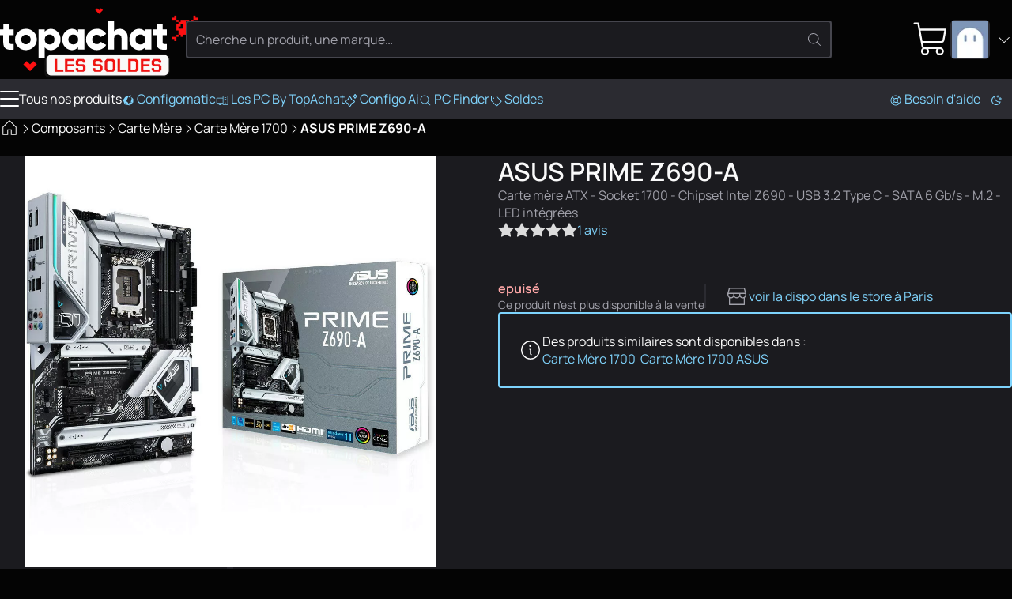

--- FILE ---
content_type: text/html
request_url: https://www.topachat.com/pages/detail2_cat_est_micro_puis_rubrique_est_w_cm_1700_puis_ref_est_in20011151.html
body_size: 29599
content:
<!DOCTYPE html>
<html lang="fr-FR">

<head>
	<meta charset="utf-8" />
	<link rel="icon" href="/favicon.png" />
	<link rel="shortcut icon" href="/favicon.ico" type="image/x-icon" />
	<link rel="preconnect" href="https://media.topachat.com">
	<link rel="preconnect" href="https://plausible.io">
	<link rel="preconnect" href="https://tracking.groupe-ldlc.com/">
	<link rel="apple-touch-icon" href="/apple-touch-icon.png" />
	<link rel="apple-touch-icon" sizes="57x57" href="/apple-touch-icon-57x57.png" />
	<link rel="apple-touch-icon" sizes="72x72" href="/apple-touch-icon-72x72.png" />
	<link rel="apple-touch-icon" sizes="76x76" href="/apple-touch-icon-76x76.png" />
	<link rel="apple-touch-icon" sizes="114x114" href="/apple-touch-icon-114x114.png" />
	<link rel="apple-touch-icon" sizes="120x120" href="/apple-touch-icon-120x120.png" />
	<link rel="apple-touch-icon" sizes="144x144" href="/apple-touch-icon-144x144.png" />
	<link rel="apple-touch-icon" sizes="152x152" href="/apple-touch-icon-152x152.png" />
	<link rel="apple-touch-icon" sizes="180x180" href="/apple-touch-icon-180x180.png" />
	<meta name="viewport"
		content="width=device-width, initial-scale=1,initial-scale=1.0, maximum-scale=1.0, user-scalable=0, interactive-widget=resizes-content" />
	<script>
		(function () {
			const theme_storage = localStorage.getItem('color_theme')
			if (theme_storage && ['dark', 'light'].includes(theme_storage)) {
				document.documentElement.setAttribute('colortheme', theme_storage)
			} else {
				// const preferred = window.matchMedia('(prefers-color-scheme: dark)').matches ? 'dark' : 'light'
				const preferred = 'dark'
				document.documentElement.setAttribute('colortheme', preferred)
				localStorage.setItem('color_theme', preferred)
			}
			const display_mode_storage = localStorage.getItem('display_mode')
			if (display_mode_storage && ['grid', 'list'].includes(display_mode_storage)) {
				document.documentElement.setAttribute('display_mode', display_mode_storage)
			}
		})()

	</script>
	
		<link href="/_app/immutable/assets/Dialog.Bwr4HU-m.css" rel="stylesheet">
		<link href="/_app/immutable/assets/DamImage.BZEtQYil.css" rel="stylesheet">
		<link href="/_app/immutable/assets/Avatar.C545RcSr.css" rel="stylesheet">
		<link href="/_app/immutable/assets/ProductMainImage.JTYy6tHu.css" rel="stylesheet">
		<link href="/_app/immutable/assets/ProductProvider.EFX5Ec0V.css" rel="stylesheet">
		<link href="/_app/immutable/assets/ProductCard.Cdw2EtkU.css" rel="stylesheet">
		<link href="/_app/immutable/assets/SocialMediaLinks.DcRjxCDS.css" rel="stylesheet">
		<link href="/_app/immutable/assets/Popover.R3i1NgD5.css" rel="stylesheet">
		<link href="/_app/immutable/assets/DropDown.wDt1COKT.css" rel="stylesheet">
		<link href="/_app/immutable/assets/Message.CtrhwSUH.css" rel="stylesheet">
		<link href="/_app/immutable/assets/ToastAlert.CNbZYfa_.css" rel="stylesheet">
		<link href="/_app/immutable/assets/FileUpload.ChMT7fpZ.css" rel="stylesheet">
		<link href="/_app/immutable/assets/0._swn6JO1.css" rel="stylesheet">
		<link href="/_app/immutable/assets/Breadcrumb.bHe9oW2o.css" rel="stylesheet">
		<link href="/_app/immutable/assets/Carousel.SSrkBvOj.css" rel="stylesheet">
		<link href="/_app/immutable/assets/ComboBox.fkQDwMlP.css" rel="stylesheet">
		<link href="/_app/immutable/assets/3dmark-new-logo-colour.CWD6-sSH.css" rel="stylesheet">
		<link href="/_app/immutable/assets/AddCart.eEWIW955.css" rel="stylesheet">
		<link href="/_app/immutable/assets/PcPerformance.UGMU0B1Q.css" rel="stylesheet">
		<link href="/_app/immutable/assets/Lightbox.C44-czcp.css" rel="stylesheet">
		<link href="/_app/immutable/assets/Bender.18XeRXRh.css" rel="stylesheet">
		<link href="/_app/immutable/assets/ThresholdTextarea.CN7AO9ih.css" rel="stylesheet">
		<link href="/_app/immutable/assets/21.l5lR8514.css" rel="stylesheet">
		<link href="/_app/immutable/assets/product_info.DqeiiinC.css" rel="stylesheet"><!--2bqreu--><script src="https://plausible.io/js/script.manual.pageview-props.revenue.tagged-events.js" data-domain="topachat.com" defer></script><!----><!----><!--dj6bm9--><meta property="og:site_name" content="TopAchat"/> <meta name="description" content="Carte Mère 1700 - ASUS PRIME Z690-A - Top Achat - Carte mère ATX - Socket 1700 - Chipset Intel Z690 - USB 3.2 Type C - SATA 6 Gb/s - M.2 - LED intégrées"/> <meta name="robots" content="index, follow"/> <!--[--><link rel="canonical" href="https://www.topachat.com/pages/detail2_cat_est_micro_puis_rubrique_est_w_cm_1700_puis_ref_est_in20011151.html"/><!--]--> <!--[--><meta property="og:type" content="product"/><!--]--> <!--[--><meta property="og:url" content="https://www.topachat.com/pages/detail2_cat_est_micro_puis_rubrique_est_w_cm_1700_puis_ref_est_in20011151.html"/> <meta property="twitter:url" content="https://www.topachat.com/pages/detail2_cat_est_micro_puis_rubrique_est_w_cm_1700_puis_ref_est_in20011151.html"/><!--]--> <!--[--><meta property="og:image" content="https://media.topachat.com/media/s500/619e4397ce5de4287361a707.webp"/> <meta property="twitter:image" content="https://media.topachat.com/media/s500/619e4397ce5de4287361a707.webp"/><!--]--> <meta property="og:title" content="ASUS PRIME Z690-A - Carte Mère 1700 - Top Achat"/> <meta property="twitter:title" content="ASUS PRIME Z690-A - Carte Mère 1700 - Top Achat"/> <meta property="og:description" content="Carte Mère 1700 - ASUS PRIME Z690-A - Top Achat - Carte mère ATX - Socket 1700 - Chipset Intel Z690 - USB 3.2 Type C - SATA 6 Gb/s - M.2 - LED intégrées"/> <meta property="twitter:description" content="Carte Mère 1700 - ASUS PRIME Z690-A - Top Achat - Carte mère ATX - Socket 1700 - Chipset Intel Z690 - USB 3.2 Type C - SATA 6 Gb/s - M.2 - LED intégrées"/><!----><!--i9b7qq--><!----><script type="application/ld+json">[{"@context":"http://schema.org","@type":"BreadcrumbList","itemListElement":[{"@type":"ListItem","position":1,"item":{"@id":"/micro/","name":"Composants"}},{"@type":"ListItem","position":2,"item":{"@id":"/p/gamme/carte-mere","name":"Carte Mère"}},{"@type":"ListItem","position":3,"item":{"@id":"/pages/produits_cat_est_micro_puis_rubrique_est_w_cm_1700.html","name":"Carte Mère 1700"}},{"@type":"ListItem","position":4,"item":{"@id":"/pages/detail2_cat_est_micro_puis_rubrique_est_w_cm_1700_puis_ref_est_in20011151.html","name":"ASUS PRIME Z690-A"}}]},{"@context":"http://schema.org","@type":"Product","name":"ASUS PRIME Z690-A","description":"Carte mère ATX - Socket 1700 - Chipset Intel Z690 - USB 3.2 Type C - SATA 6 Gb/s - M.2 - LED intégrées","sku":"in20011151","mpn":"90MB18L0-M0EAY0","image":"https://media.topachat.com/s1000/619e4397ce5de4287361a707.jpg","brand":{"@type":"Brand","name":"ASUS"},"offers":{"@type":"Offer","priceCurrency":"EUR","availability":"OutOfStock","itemCondition":"NewCondition","price":"232.99","priceValidUntil":"2026-01-22","url":"https://www.topachat.com/pages/detail2_cat_est_micro_puis_rubrique_est_w_cm_1700_puis_ref_est_in20011151.html"},"aggregateRating":{"@type":"AggregateRating","bestRating":5,"worstRating":0,"reviewCount":1,"ratingValue":1}}]</script><!----><!----><title>ASUS PRIME Z690-A - Carte Mère 1700 - Top Achat</title>
</head>

<body>
	<div style="display: contents"><!--[--><!--[--><!----><!----> <!----> <header id="main-header" class="site-header svelte-1nnh6qg stuck"><div class="content-wrapper content-wrapper--with-padding svelte-1nnh6qg"><div class="site-nav svelte-1nnh6qg"><span class="burger svelte-1nnh6qg"><button aria-label="Menu" class="burger unstyled-button svelte-13vnq2f"><span class="burger-btn svelte-13vnq2f"><span class="bar top svelte-13vnq2f"></span> <span class="bar middle svelte-13vnq2f"></span> <span class="bar bottom svelte-13vnq2f"></span></span> <!----></button><!----></span> <a class="logo svelte-1nnh6qg" href="/" aria-label="TopAchat"><!--[--><span class="logo__deco logo__deco--desktop svelte-1nnh6qg"><span class="dam_image-wrapper svelte-1of30hg"><!--[!--><!--]--> <picture class="dam_image lightmode svelte-1of30hg"><source type="image/webp" srcset="https://media.topachat.com/media/s50/694a759c33ce640e9c4c3603.webp 50w,https://media.topachat.com/media/s60/694a759c33ce640e9c4c3603.webp 60w,https://media.topachat.com/media/s100/694a759c33ce640e9c4c3603.webp 100w,https://media.topachat.com/media/s150/694a759c33ce640e9c4c3603.webp 150w,https://media.topachat.com/media/s200/694a759c33ce640e9c4c3603.webp 200w,https://media.topachat.com/media/s300/694a759c33ce640e9c4c3603.webp 300w,https://media.topachat.com/media/s350/694a759c33ce640e9c4c3603.webp 350w,https://media.topachat.com/media/s400/694a759c33ce640e9c4c3603.webp 400w,https://media.topachat.com/media/s500/694a759c33ce640e9c4c3603.webp 500w,https://media.topachat.com/media/s550/694a759c33ce640e9c4c3603.webp 550w,https://media.topachat.com/media/s600/694a759c33ce640e9c4c3603.webp 600w,https://media.topachat.com/media/s750/694a759c33ce640e9c4c3603.webp 750w,https://media.topachat.com/media/s850/694a759c33ce640e9c4c3603.webp 850w,https://media.topachat.com/media/s950/694a759c33ce640e9c4c3603.webp 950w,https://media.topachat.com/media/s1000/694a759c33ce640e9c4c3603.webp 1000w" sizes="500px" width="500" height="180"/> <img src="https://media.topachat.com/media/s500/694a759c33ce640e9c4c3603.jpg" alt="Decoration" width="500" height="180" fetchpriority="auto" decoding="auto" class="svelte-1of30hg"/><!----></picture></span><!----></span><!--]--> <!--[--><span class="logo__deco logo__deco--mobile svelte-1nnh6qg"><span class="dam_image-wrapper svelte-1of30hg"><!--[!--><!--]--> <picture class="dam_image lightmode svelte-1of30hg"><source type="image/webp" srcset="https://media.topachat.com/media/s50/694a855d3a3f941bfa7fbb26.webp 50w,https://media.topachat.com/media/s60/694a855d3a3f941bfa7fbb26.webp 60w,https://media.topachat.com/media/s100/694a855d3a3f941bfa7fbb26.webp 100w,https://media.topachat.com/media/s150/694a855d3a3f941bfa7fbb26.webp 150w,https://media.topachat.com/media/s200/694a855d3a3f941bfa7fbb26.webp 200w,https://media.topachat.com/media/s300/694a855d3a3f941bfa7fbb26.webp 300w,https://media.topachat.com/media/s350/694a855d3a3f941bfa7fbb26.webp 350w,https://media.topachat.com/media/s400/694a855d3a3f941bfa7fbb26.webp 400w,https://media.topachat.com/media/s500/694a855d3a3f941bfa7fbb26.webp 500w,https://media.topachat.com/media/s550/694a855d3a3f941bfa7fbb26.webp 550w" sizes="280px" width="280" height="120"/> <img src="https://media.topachat.com/media/s300/694a855d3a3f941bfa7fbb26.jpg" alt="Decoration" width="280" height="120" fetchpriority="auto" decoding="auto" class="svelte-1of30hg"/><!----></picture></span><!----></span><!--]--> <svg version="1.1" viewBox="0 0 780.3 172.6" class="svelte-p61x7k"><path d="M63.9,66h-19.8v33.9c0,3.8,1.5,6.3,4.6,7.3,3.1,1,8.1,1.3,15.1,1v26.1c-18.3,1.9-30.9.2-38-5.3-7-5.4-10.6-15.1-10.6-29.1v-33.9H0v-27.6h15.3V11.5h28.8v26.8h19.8v27.6h0Z"></path><path d="M157.3,122.2c-9.9,9.8-21.9,14.7-36.1,14.7s-26.2-4.9-36.1-14.7c-9.9-9.8-14.8-21.8-14.8-36s4.9-26.2,14.8-36c9.8-9.8,21.9-14.7,36.1-14.7s26.2,4.9,36.1,14.7,14.8,21.8,14.8,36-4.9,26.2-14.8,36ZM105.5,102.6c4.2,4.2,9.5,6.3,15.7,6.3s11.5-2.1,15.7-6.3,6.3-9.6,6.3-16.3-2.1-12.1-6.3-16.3-9.5-6.3-15.7-6.3-11.5,2.1-15.7,6.3-6.3,9.6-6.3,16.3,2.1,12.1,6.3,16.3Z"></path><path d="M237.6,35.7c12.7,0,23.5,4.9,32.4,14.7,9,9.8,13.4,21.8,13.4,36s-4.5,26.2-13.4,36c-9,9.8-19.8,14.7-32.4,14.7s-21.8-5.9-28.6-13.7v49.4h-28.8V38.4h28.8v11c6.8-7.8,16.3-13.7,28.6-13.7ZM215.5,103.3c4.3,4.2,9.8,6.3,16.4,6.3s12.1-2.1,16.4-6.3c4.3-4.2,6.4-9.9,6.4-17.1s-2.1-12.9-6.4-17.1-9.8-6.3-16.4-6.3-12.1,2.1-16.4,6.3-6.4,9.9-6.4,17.1,2.1,12.9,6.4,17.1h0Z"></path><path d="M365.6,38.4h28.8v95.9h-28.8v-11c-6.8,7.8-16.3,13.7-28.6,13.7s-23.5-4.9-32.4-14.7-13.4-21.8-13.4-36,4.5-26.2,13.4-36,19.8-14.7,32.4-14.7,21.8,5.9,28.6,13.7v-11h0ZM326.3,103.3c4.2,4.2,9.7,6.3,16.5,6.3s12.3-2.1,16.5-6.3,6.3-9.9,6.3-17.1-2.1-12.9-6.3-17.1-9.7-6.3-16.5-6.3-12.3,2.1-16.5,6.3-6.3,9.9-6.3,17.1,2.1,12.9,6.3,17.1h0Z"></path><path d="M453.3,136.9c-14.6,0-26.7-4.9-36.3-14.6-9.7-9.7-14.5-21.7-14.5-36.1s4.8-26.3,14.5-36.1c9.7-9.7,21.8-14.6,36.3-14.6s17.7,2.2,25.4,6.7c7.7,4.5,13.7,10.4,17.9,17.8l-25.1,14.6c-3.5-7.2-9.7-10.7-18.6-10.7s-11.4,2.1-15.5,6.2c-4.1,4.2-6.1,9.5-6.1,16s2,11.9,6.1,16c4.1,4.2,9.3,6.2,15.5,6.2,9.1,0,15.3-3.6,18.6-10.7l25.1,14.4c-4.2,7.5-10.2,13.6-17.8,18-7.7,4.5-16.2,6.7-25.5,6.7h0Z"></path><path d="M561.1,35.7c10.2,0,18.8,3.5,25.6,10.6,6.8,7,10.3,16.7,10.3,29.2v58.9h-28.8v-54.7c0-5.6-1.6-9.9-4.7-12.9s-7.1-4.5-12-4.5-9.8,1.7-13,5c-3.2,3.3-4.8,8.2-4.8,14.8v52.3h-28.8V0h28.8v47.4c5.8-7.8,14.9-11.7,27.4-11.7h0Z"></path><path d="M679.5,38.4h28.8v95.9h-28.8v-11c-6.8,7.8-16.3,13.7-28.6,13.7s-23.5-4.9-32.4-14.7c-9-9.8-13.4-21.8-13.4-36s4.5-26.2,13.4-36,19.8-14.7,32.4-14.7,21.8,5.9,28.6,13.7v-11h0ZM640.2,103.3c4.2,4.2,9.7,6.3,16.5,6.3s12.3-2.1,16.5-6.3,6.3-9.9,6.3-17.1-2.1-12.9-6.3-17.1-9.7-6.3-16.5-6.3-12.3,2.1-16.5,6.3-6.3,9.9-6.3,17.1,2.1,12.9,6.3,17.1h0Z"></path><path d="M780.3,66h-19.8v33.9c0,3.8,1.5,6.3,4.6,7.3,3.1,1,8.1,1.3,15.2,1v26.1c-18.3,1.9-30.9.2-38-5.3-7-5.4-10.5-15.1-10.5-29.1v-33.9h-15.3v-27.6h15.3V11.5h28.8v26.8h19.8v27.6h0Z"></path></svg><!----></a></div> <div class="search-bar svelte-1nnh6qg"><form role="search" class="search-form svelte-1lj5d30"><div class="search-form__input svelte-1lj5d30"><div class="input__with-icon"><input type="text" class="input" value="" placeholder="Cherche un produit, une marque…" autocomplete="off"/> <button class="input__icon" type="submit"><span role="img" aria-label="magnify" class="svg-icon icon" style="--icon_url: url(/icons/magnify.svg);"></span><!----></button></div><!----></div> <!--[!--><!--]--></form><!----></div> <div class="user-nav svelte-1nnh6qg"><button data-a11y-dialog-show="modal-search" class="unstyled-button user-nav-search search-icon svelte-1nnh6qg" title="Rechercher"><span role="img" aria-label="Rechercher" class="svg-icon icon" style="--icon_url: url(/icons/magnify.svg);"></span><!----></button> <!--[!--><!--]--><!----> <a href="https://secure.topachat.com/cart" class="unstyled-link user-nav-cart svelte-1nnh6qg" aria-label="0 produit dans ton panier"><span role="img" aria-label="Mon Panier" class="svg-icon icon" style="--icon_url: url(/icons/cart.svg);"></span><!----> <!--[!--><!--]--></a> <div class="dropdown__wrapper svelte-rx1mn7"><button type="button" role="combobox" aria-controls="drop-header-user-nav" popovertarget="drop-header-user-nav" aria-expanded="false" aria-label="Ouvrir le menu utilisateur" class="trigger svelte-okkiwd"><span class="dropdown__label"><div class="user-nav-account svelte-1nnh6qg"><span class="avatar svelte-e7d6ey"><svelte-css-wrapper style="display: contents; --border_radius: 5px;"><span class="dam_image-wrapper svelte-1of30hg"><!--[!--><!--]--> <picture class="dam_image lightmode svelte-1of30hg"><source type="image/webp" srcset="https://media.topachat.com/media/s50/64132c088b47ab4260020cca.webp 50w,https://media.topachat.com/media/s60/64132c088b47ab4260020cca.webp 60w,https://media.topachat.com/media/s100/64132c088b47ab4260020cca.webp 100w" sizes="(min-width: 1024px) 50px,30px" width="50" height="50"/> <img src="https://media.topachat.com/media/s50/64132c088b47ab4260020cca.jpg" alt="Avatar" width="50" height="50" fetchpriority="auto" decoding="auto" class="svelte-1of30hg"/><!----></picture></span><!----></svelte-css-wrapper> <!--[!--><!--]--></span><!----> <span role="img" aria-label="Mon Panier" class="svg-icon icon" style="--icon_url: url(/icons/arrow-down.svg);"></span><!----></div><!----></span><!----></button> <div id="drop-header-user-nav" popover="auto" class="contents custom-scroll svelte-okkiwd"><div class="dropdown"><div class="dropdown__contents svelte-rx1mn7" role="presentation"><!--[!--><a class="dropdown-item unstyled-link" href="https://secure.topachat.com/Login/Login"><span role="img" aria-label="login" class="svg-icon icon" style="--icon_url: url(/icons/login.svg);"></span><!---->Me connecter</a> <a class="dropdown-item unstyled-link" href="https://secure.topachat.com/Account"><span role="img" aria-label="customer" class="svg-icon icon" style="--icon_url: url(/icons/customer.svg);"></span><!---->Mon compte client</a> <button title="Mode sombre / Clair" class="unstyled-button darkmode-toggle dropdown-item svelte-zx816h"><span role="img" aria-label="darkmode" class="svg-icon icon" style="--icon_url: url(/icons/darkmode.svg);"></span><!---->Mode sombre <input class="toggle" type="checkbox"/></button><!----><!--]--><!----></div></div><!----></div><!----></div><!----></div></div> <div class="main-menu svelte-1nnh6qg"><nav class="top_bar svelte-cedkck"><div class="content-wrapper top_bar__wrapper svelte-cedkck"><div class="top_bar__start svelte-cedkck"><div class="link link-burger svelte-cedkck"><button aria-label="Menu" class="burger unstyled-button svelte-13vnq2f"><span class="burger-btn svelte-13vnq2f"><span class="bar top svelte-13vnq2f"></span> <span class="bar middle svelte-13vnq2f"></span> <span class="bar bottom svelte-13vnq2f"></span></span> <!---->Tous nos produits<!----></button><!----></div> <!--[--><a href="/configomatic" class="link svelte-cedkck"><!--[--><span role="img" aria-label="configo" class="svg-icon icon" style="--icon_url: url(/icons/configo.svg);"></span><!--]--> Configomatic</a><a href="/p/content/offre-pc" class="link svelte-cedkck"><!--[--><span role="img" aria-label="pc" class="svg-icon icon" style="--icon_url: url(/icons/pc.svg);"></span><!--]--> Les PC By TopAchat</a><a href="/configomatic_ai" class="link svelte-cedkck"><!--[--><span role="img" aria-label="ai" class="svg-icon icon" style="--icon_url: url(/icons/ai.svg);"></span><!--]--> Configo Ai</a><a href="/pc-finder" class="link svelte-cedkck"><!--[--><span role="img" aria-label="magnify" class="svg-icon icon" style="--icon_url: url(/icons/magnify.svg);"></span><!--]--> PC Finder</a><a href="/p/bons-plans" class="link svelte-cedkck" style="--light_text_color: #ffffff; --dark_text_color: #ffffff; --light_background_color: #B90000; --dark_background_color: #B90000; --light_hover_color: #9F0202; --dark_hover_color: #9F0202;"><!--[--><span role="img" aria-label="deal" class="svg-icon icon" style="--icon_url: url(/icons/deal.svg);"></span><!--]--> Soldes</a><!--]--></div> <div class="top_bar__end svelte-cedkck"><!--[--><a href="/p/assistance" class="link svelte-cedkck"><!--[--><span role="img" aria-label="buoy" class="svg-icon icon" style="--icon_url: url(/icons/buoy.svg);"></span><!--]--> Besoin d'aide</a><!--]--> <span class="link link--no-padding svelte-cedkck"><button title="Mode sombre / Clair" class="unstyled-button darkmode-toggle svelte-17ogdd2"><span role="img" aria-label="darkmode" class="svg-icon icon" style="--icon_url: url(/icons/darkmode.svg);"></span><!----></button><!----></span></div></div></nav><!----> <!--[!--><!--]--><!----></div></header><!----> <div class="content-main svelte-12qhfyh"><!--[!--><!----><!----> <!--[!--><!--]--> <div class="breadcrumb svelte-i9b7qq"><div class="content-wrapper content-wrapper--with-padding"><!--[--><nav class="breadcrumb detail2 svelte-mhuuw7"><span class="breadcrumb__item svelte-mhuuw7"><a href="/" class="unstyled-link unstyled-link--with-hover"><!--[--><svelte-css-wrapper style="display: contents; --font_size: 24px;"><span role="img" aria-label="Accueil" class="svg-icon icon" style="--icon_url: url(/icons/home.svg);"></span><!----></svelte-css-wrapper><!--]--></a> <span class="breadcrumb__icon svelte-mhuuw7"><span role="img" aria-label="arrow-right" class="svg-icon icon" style="--icon_url: url(/icons/arrow-right.svg);"></span><!----></span><!----></span><!----> <!--[--><span class="breadcrumb__item svelte-mhuuw7"><a href="/micro/" class="unstyled-link unstyled-link--with-hover"><!--[!-->Composants<!--]--></a> <span class="breadcrumb__icon svelte-mhuuw7"><span role="img" aria-label="arrow-right" class="svg-icon icon" style="--icon_url: url(/icons/arrow-right.svg);"></span><!----></span><!----></span><span class="breadcrumb__item svelte-mhuuw7"><a href="/p/gamme/carte-mere" class="unstyled-link unstyled-link--with-hover"><!--[!-->Carte Mère<!--]--></a> <span class="breadcrumb__icon svelte-mhuuw7"><span role="img" aria-label="arrow-right" class="svg-icon icon" style="--icon_url: url(/icons/arrow-right.svg);"></span><!----></span><!----></span><span class="breadcrumb__item svelte-mhuuw7"><a href="/pages/produits_cat_est_micro_puis_rubrique_est_w_cm_1700.html" class="unstyled-link unstyled-link--with-hover"><!--[!-->Carte Mère 1700<!--]--></a> <span class="breadcrumb__icon svelte-mhuuw7"><span role="img" aria-label="arrow-right" class="svg-icon icon" style="--icon_url: url(/icons/arrow-right.svg);"></span><!----></span><!----></span><!--]--> <span class="breadcrumb__item svelte-mhuuw7"><strong>ASUS PRIME Z690-A</strong><!----></span></nav><!--]--><!----></div></div> <div class="product-sheet"><div class="product-main svelte-i9b7qq"><div class="content-wrapper content-wrapper--with-padding svelte-i9b7qq"><div class="product-main svelte-xhjgzq"><div class="product-main__gallery svelte-xhjgzq"><div class="gallery svelte-1xqz3hq"><div class="carousel svelte-1xqz3hq"><div class="carousel svelte-8ojyxu" style="--elements_per_slide_desk:1;--elements_per_slide_tablet:1;--elements_per_slide_mobile:1;"><div class="carousel__viewport svelte-8ojyxu"><div class="carousel__container svelte-8ojyxu"><button class="carousel__slide svelte-1xqz3hq" aria-label="Afficher l'image en grand"><div><!--[--><svelte-css-wrapper style="display: contents; --border_radius: 4px;"><span class="dam_image-wrapper svelte-1of30hg"><!--[!--><!--]--> <picture class="dam_image lightmode svelte-1of30hg"><source type="image/webp" srcset="https://media.topachat.com/media/s100/619e4397ce5de4287361a707.webp 100w,https://media.topachat.com/media/s200/619e4397ce5de4287361a707.webp 200w,https://media.topachat.com/media/s300/619e4397ce5de4287361a707.webp 300w,https://media.topachat.com/media/s350/619e4397ce5de4287361a707.webp 350w,https://media.topachat.com/media/s400/619e4397ce5de4287361a707.webp 400w,https://media.topachat.com/media/s500/619e4397ce5de4287361a707.webp 500w,https://media.topachat.com/media/s1000/619e4397ce5de4287361a707.webp 1000w" sizes="(min-width: 1024px) 540px, (min-width: 700px) 700px, 100vw" width="540" height="540"/> <img src="https://media.topachat.com/media/s550/619e4397ce5de4287361a707.jpg" alt="ASUS PRIME Z690-A" width="540" height="540" fetchpriority="high" decoding="async" class="svelte-1of30hg"/><!----></picture></span><!----></svelte-css-wrapper><!--]--><!----></div></button> <!--[--><!--[--><button class="carousel__slide mobile-only svelte-1xqz3hq" aria-label="Afficher l'image en grand"><div><span class="dam_image-wrapper svelte-1of30hg"><!--[!--><!--]--> <picture class="dam_image lightmode svelte-1of30hg"><source type="image/webp" srcset="https://media.topachat.com/media/s50/619f91d52cd9fe16f23a8a51.webp 50w,https://media.topachat.com/media/s60/619f91d52cd9fe16f23a8a51.webp 60w,https://media.topachat.com/media/s100/619f91d52cd9fe16f23a8a51.webp 100w,https://media.topachat.com/media/s150/619f91d52cd9fe16f23a8a51.webp 150w,https://media.topachat.com/media/s200/619f91d52cd9fe16f23a8a51.webp 200w,https://media.topachat.com/media/s300/619f91d52cd9fe16f23a8a51.webp 300w,https://media.topachat.com/media/s350/619f91d52cd9fe16f23a8a51.webp 350w,https://media.topachat.com/media/s400/619f91d52cd9fe16f23a8a51.webp 400w,https://media.topachat.com/media/s500/619f91d52cd9fe16f23a8a51.webp 500w,https://media.topachat.com/media/s550/619f91d52cd9fe16f23a8a51.webp 550w,https://media.topachat.com/media/s600/619f91d52cd9fe16f23a8a51.webp 600w,https://media.topachat.com/media/s750/619f91d52cd9fe16f23a8a51.webp 750w,https://media.topachat.com/media/s850/619f91d52cd9fe16f23a8a51.webp 850w" sizes="(min-width: 1024px) 440px, (min-width: 700px) 700px, 100vw" width="440" height="440"/> <img src="https://media.topachat.com/media/s500/619f91d52cd9fe16f23a8a51.jpg" alt="ASUS PRIME Z690-A" width="440" height="440" loading="lazy" fetchpriority="auto" decoding="auto" class="svelte-1of30hg"/><!----></picture></span><!----></div></button><button class="carousel__slide mobile-only svelte-1xqz3hq" aria-label="Afficher l'image en grand"><div><span class="dam_image-wrapper svelte-1of30hg"><!--[!--><!--]--> <picture class="dam_image lightmode svelte-1of30hg"><source type="image/webp" srcset="https://media.topachat.com/media/s50/619f91d62572885fae31bca6.webp 50w,https://media.topachat.com/media/s60/619f91d62572885fae31bca6.webp 60w,https://media.topachat.com/media/s100/619f91d62572885fae31bca6.webp 100w,https://media.topachat.com/media/s150/619f91d62572885fae31bca6.webp 150w,https://media.topachat.com/media/s200/619f91d62572885fae31bca6.webp 200w,https://media.topachat.com/media/s300/619f91d62572885fae31bca6.webp 300w,https://media.topachat.com/media/s350/619f91d62572885fae31bca6.webp 350w,https://media.topachat.com/media/s400/619f91d62572885fae31bca6.webp 400w,https://media.topachat.com/media/s500/619f91d62572885fae31bca6.webp 500w,https://media.topachat.com/media/s550/619f91d62572885fae31bca6.webp 550w,https://media.topachat.com/media/s600/619f91d62572885fae31bca6.webp 600w,https://media.topachat.com/media/s750/619f91d62572885fae31bca6.webp 750w,https://media.topachat.com/media/s850/619f91d62572885fae31bca6.webp 850w" sizes="(min-width: 1024px) 440px, (min-width: 700px) 700px, 100vw" width="440" height="440"/> <img src="https://media.topachat.com/media/s500/619f91d62572885fae31bca6.jpg" alt="ASUS PRIME Z690-A" width="440" height="440" loading="lazy" fetchpriority="auto" decoding="auto" class="svelte-1of30hg"/><!----></picture></span><!----></div></button><button class="carousel__slide mobile-only svelte-1xqz3hq" aria-label="Afficher l'image en grand"><div><span class="dam_image-wrapper svelte-1of30hg"><!--[!--><!--]--> <picture class="dam_image lightmode svelte-1of30hg"><source type="image/webp" srcset="https://media.topachat.com/media/s50/619f91d559095463b3531ea6.webp 50w,https://media.topachat.com/media/s60/619f91d559095463b3531ea6.webp 60w,https://media.topachat.com/media/s100/619f91d559095463b3531ea6.webp 100w,https://media.topachat.com/media/s150/619f91d559095463b3531ea6.webp 150w,https://media.topachat.com/media/s200/619f91d559095463b3531ea6.webp 200w,https://media.topachat.com/media/s300/619f91d559095463b3531ea6.webp 300w,https://media.topachat.com/media/s350/619f91d559095463b3531ea6.webp 350w,https://media.topachat.com/media/s400/619f91d559095463b3531ea6.webp 400w,https://media.topachat.com/media/s500/619f91d559095463b3531ea6.webp 500w,https://media.topachat.com/media/s550/619f91d559095463b3531ea6.webp 550w,https://media.topachat.com/media/s600/619f91d559095463b3531ea6.webp 600w,https://media.topachat.com/media/s750/619f91d559095463b3531ea6.webp 750w,https://media.topachat.com/media/s850/619f91d559095463b3531ea6.webp 850w" sizes="(min-width: 1024px) 440px, (min-width: 700px) 700px, 100vw" width="440" height="440"/> <img src="https://media.topachat.com/media/s500/619f91d559095463b3531ea6.jpg" alt="ASUS PRIME Z690-A" width="440" height="440" loading="lazy" fetchpriority="auto" decoding="auto" class="svelte-1of30hg"/><!----></picture></span><!----></div></button><button class="carousel__slide mobile-only svelte-1xqz3hq" aria-label="Afficher l'image en grand"><div><span class="dam_image-wrapper svelte-1of30hg"><!--[!--><!--]--> <picture class="dam_image lightmode svelte-1of30hg"><source type="image/webp" srcset="https://media.topachat.com/media/s50/619f91d6ce5de4287362bab8.webp 50w,https://media.topachat.com/media/s60/619f91d6ce5de4287362bab8.webp 60w,https://media.topachat.com/media/s100/619f91d6ce5de4287362bab8.webp 100w,https://media.topachat.com/media/s150/619f91d6ce5de4287362bab8.webp 150w,https://media.topachat.com/media/s200/619f91d6ce5de4287362bab8.webp 200w,https://media.topachat.com/media/s300/619f91d6ce5de4287362bab8.webp 300w,https://media.topachat.com/media/s350/619f91d6ce5de4287362bab8.webp 350w,https://media.topachat.com/media/s400/619f91d6ce5de4287362bab8.webp 400w,https://media.topachat.com/media/s500/619f91d6ce5de4287362bab8.webp 500w,https://media.topachat.com/media/s550/619f91d6ce5de4287362bab8.webp 550w,https://media.topachat.com/media/s600/619f91d6ce5de4287362bab8.webp 600w,https://media.topachat.com/media/s750/619f91d6ce5de4287362bab8.webp 750w,https://media.topachat.com/media/s850/619f91d6ce5de4287362bab8.webp 850w" sizes="(min-width: 1024px) 440px, (min-width: 700px) 700px, 100vw" width="440" height="440"/> <img src="https://media.topachat.com/media/s500/619f91d6ce5de4287362bab8.jpg" alt="ASUS PRIME Z690-A" width="440" height="440" loading="lazy" fetchpriority="auto" decoding="auto" class="svelte-1of30hg"/><!----></picture></span><!----></div></button><!--]--><!--]--><!----></div></div> <!--[!--><!--]--> <!--[!--><!--]--></div><!----></div> <!--[--><menu class="thumbnails svelte-1xqz3hq"><!--[--><button class="thumbnail svelte-1xqz3hq" aria-label="Afficher l'image 1 en grand" style="--background-image: url(https://media.topachat.com/media/s100/619f91d52cd9fe16f23a8a51.webp);"></button><button class="thumbnail svelte-1xqz3hq" aria-label="Afficher l'image 2 en grand" style="--background-image: url(https://media.topachat.com/media/s100/619f91d62572885fae31bca6.webp);"></button><button class="thumbnail svelte-1xqz3hq" aria-label="Afficher l'image 3 en grand" style="--background-image: url(https://media.topachat.com/media/s100/619f91d559095463b3531ea6.webp);"></button><button class="thumbnail svelte-1xqz3hq" aria-label="Afficher l'image 4 en grand" style="--background-image: url(https://media.topachat.com/media/s100/619f91d6ce5de4287362bab8.webp);"></button><!--]--> <!--[!--><!--]--></menu><!--]--></div> <!--[!--><!--]--><!----><!----></div> <div class="product-main__content svelte-xhjgzq"><div class="product-main__infos svelte-xhjgzq"><h1 class="label-product svelte-xhjgzq">ASUS PRIME Z690-A</h1> <svelte-css-wrapper style="display: contents; --special_offer_font_size: 1.05rem; --special_offer_icon_size: 26px;"><!--[!--><!--[!--><!--]--><!--]--><!----><!----></svelte-css-wrapper> <!--[!--><!--]--> <span class="sublabel svelte-xhjgzq">Carte mère ATX - Socket 1700 - Chipset Intel Z690 - USB 3.2 Type C - SATA 6 Gb/s - M.2 - LED intégrées</span> <div class="advice-stars svelte-xhjgzq"><a href="#avis" class="reviews-link  svelte-xhjgzq"><!--[--><span class="star-rating svelte-g3tu47" title="1/5" role="img" aria-label="1/5"><span class="fill svelte-g3tu47" style="--fill-width: 20%;"></span></span><!----> 1 avis<!--]--></a></div></div> <div class="product-main__offer product-main__offer--top svelte-xhjgzq"><!--[!--><!--]--> <!--[--><!--[!--><!--]--> <div class="product-avail svelte-12t0lnl"><!--[!--><div class="product-avail__details svelte-12t0lnl"><strong class="product-avail__stock-label not-available svelte-12t0lnl">EPUISÉ</strong> <!--[!--><!--]--> <!--[--><div class="product-avail__stock-sublabel svelte-12t0lnl">Ce produit n'est plus disponible à la vente</div><!--]--> <!--[!--><!--]--> <!--[--><div class="product-avail__similar mobile-only svelte-12t0lnl"><div class="message message--info svelte-1uqoiy7"><span class="icon desktop-only svelte-1uqoiy7"><svelte-css-wrapper style="display: contents; --font_size: 30px;"><span role="img" aria-label="info" class="svg-icon icon" style="--icon_url: url(/icons/info.svg);"></span><!----></svelte-css-wrapper></span> <div class="message__content"><!--[!--><!--]--> <!---->Des produits similaires sont disponibles dans :<br/> <!--[--><a href="/pages/produits_cat_est_micro_puis_rubrique_est_w_cm_1700.html">Carte Mère 1700</a>  <a href="/pages/produits_cat_est_micro_puis_rubrique_est_w_cm_1700_puis_marque_est_ASUS.html">Carte Mère 1700 ASUS</a>  <!--]--><!----></div></div><!----></div><!--]--></div><!--]--> <button data-a11y-dialog-show="dialog-shop-availability" type="button" class="product-avail__see-dispo unstyled-button btn--link svelte-12t0lnl"><span class="desktop-only product-avail__see-dispo-icon svelte-12t0lnl"><span role="img" aria-label="store" class="svg-icon icon" style="--icon_url: url(/icons/store.svg);"></span><!----></span> <span class="mobile-only">voir la dispo dans le store</span> <span class="desktop-only">voir la dispo dans le store à Paris</span></button></div> <!--[--><div class="desktop-only"><div class="message message--info svelte-1uqoiy7"><span class="icon desktop-only svelte-1uqoiy7"><svelte-css-wrapper style="display: contents; --font_size: 30px;"><span role="img" aria-label="info" class="svg-icon icon" style="--icon_url: url(/icons/info.svg);"></span><!----></svelte-css-wrapper></span> <div class="message__content"><!--[!--><!--]--> <!---->Des produits similaires sont disponibles dans :<br/> <!--[--><a href="/pages/produits_cat_est_micro_puis_rubrique_est_w_cm_1700.html">Carte Mère 1700</a>  <a href="/pages/produits_cat_est_micro_puis_rubrique_est_w_cm_1700_puis_marque_est_ASUS.html">Carte Mère 1700 ASUS</a>  <!--]--><!----></div></div><!----></div><!--]--> <!--[!--><!--]--><!----> <!--[--><!--[!--><!--]--><!--]--><!--]--><!----> <!--[!--><!--]--> <div class="ops-btn mobile-only"></div><!----></div></div></div><!----> <!--[--><div class="desktop-only product-workshop svelte-i9b7qq"><!--[--><div class="workshop svelte-o7h99f"><header class="workshop__header svelte-o7h99f">Exemples de PC montés par nos experts avec <b>ASUS PRIME Z690-A</b></header> <div class="workshop__gallery svelte-o7h99f"><div class="carousel svelte-8ojyxu" style="--elements_per_slide_desk:8;--elements_per_slide_tablet:5;--elements_per_slide_mobile:2;"><div class="carousel__viewport svelte-8ojyxu"><div class="carousel__container svelte-8ojyxu"><!--[--><a href="#workshop-details" role="button" class="carousel__slide carousel__slide-config custom-link svelte-o7h99f"><svelte-css-wrapper style="display: contents; --border_radius: 4px;"><span class="dam_image-wrapper svelte-1of30hg"><!--[!--><!--]--> <picture class="dam_image lightmode svelte-1of30hg"><source type="image/webp" srcset="https://media.topachat.com/media/s50/64eef89439a03b51c04be827.webp 50w,https://media.topachat.com/media/s60/64eef89439a03b51c04be827.webp 60w,https://media.topachat.com/media/s100/64eef89439a03b51c04be827.webp 100w,https://media.topachat.com/media/s150/64eef89439a03b51c04be827.webp 150w,https://media.topachat.com/media/s200/64eef89439a03b51c04be827.webp 200w,https://media.topachat.com/media/s300/64eef89439a03b51c04be827.webp 300w,https://media.topachat.com/media/s350/64eef89439a03b51c04be827.webp 350w,https://media.topachat.com/media/s400/64eef89439a03b51c04be827.webp 400w" sizes="200px" width="200" height="160"/> <img src="https://media.topachat.com/media/s200/64eef89439a03b51c04be827.jpg" alt="Config montée par nos experts le 30 Août 2023" width="200" height="160" loading="lazy" fetchpriority="auto" decoding="auto" class="svelte-1of30hg"/><!----></picture></span><!----></svelte-css-wrapper></a><a href="#workshop-details" role="button" class="carousel__slide carousel__slide-config custom-link svelte-o7h99f"><svelte-css-wrapper style="display: contents; --border_radius: 4px;"><span class="dam_image-wrapper svelte-1of30hg"><!--[!--><!--]--> <picture class="dam_image lightmode svelte-1of30hg"><source type="image/webp" srcset="https://media.topachat.com/media/s50/63ad8265d6d09d525d1cb47d.webp 50w,https://media.topachat.com/media/s60/63ad8265d6d09d525d1cb47d.webp 60w,https://media.topachat.com/media/s100/63ad8265d6d09d525d1cb47d.webp 100w,https://media.topachat.com/media/s150/63ad8265d6d09d525d1cb47d.webp 150w,https://media.topachat.com/media/s200/63ad8265d6d09d525d1cb47d.webp 200w,https://media.topachat.com/media/s300/63ad8265d6d09d525d1cb47d.webp 300w,https://media.topachat.com/media/s350/63ad8265d6d09d525d1cb47d.webp 350w,https://media.topachat.com/media/s400/63ad8265d6d09d525d1cb47d.webp 400w" sizes="200px" width="200" height="159.84375"/> <img src="https://media.topachat.com/media/s200/63ad8265d6d09d525d1cb47d.jpg" alt="Config montée par nos experts le 29 Décembre 2022" width="200" height="159.84375" loading="lazy" fetchpriority="auto" decoding="auto" class="svelte-1of30hg"/><!----></picture></span><!----></svelte-css-wrapper></a><a href="#workshop-details" role="button" class="carousel__slide carousel__slide-config custom-link svelte-o7h99f"><svelte-css-wrapper style="display: contents; --border_radius: 4px;"><span class="dam_image-wrapper svelte-1of30hg"><!--[!--><!--]--> <picture class="dam_image lightmode svelte-1of30hg"><source type="image/webp" srcset="https://media.topachat.com/media/s50/63ac4d03e0e6db7e204f1ae3.webp 50w,https://media.topachat.com/media/s60/63ac4d03e0e6db7e204f1ae3.webp 60w,https://media.topachat.com/media/s100/63ac4d03e0e6db7e204f1ae3.webp 100w,https://media.topachat.com/media/s150/63ac4d03e0e6db7e204f1ae3.webp 150w,https://media.topachat.com/media/s200/63ac4d03e0e6db7e204f1ae3.webp 200w,https://media.topachat.com/media/s300/63ac4d03e0e6db7e204f1ae3.webp 300w,https://media.topachat.com/media/s350/63ac4d03e0e6db7e204f1ae3.webp 350w,https://media.topachat.com/media/s400/63ac4d03e0e6db7e204f1ae3.webp 400w" sizes="200px" width="200" height="160"/> <img src="https://media.topachat.com/media/s200/63ac4d03e0e6db7e204f1ae3.jpg" alt="Config montée par nos experts le 28 Décembre 2022" width="200" height="160" loading="lazy" fetchpriority="auto" decoding="auto" class="svelte-1of30hg"/><!----></picture></span><!----></svelte-css-wrapper></a><a href="#workshop-details" role="button" class="carousel__slide carousel__slide-config custom-link svelte-o7h99f"><svelte-css-wrapper style="display: contents; --border_radius: 4px;"><span class="dam_image-wrapper svelte-1of30hg"><!--[!--><!--]--> <picture class="dam_image lightmode svelte-1of30hg"><source type="image/webp" srcset="https://media.topachat.com/media/s50/63a98de317cd513ca6403dd3.webp 50w,https://media.topachat.com/media/s60/63a98de317cd513ca6403dd3.webp 60w,https://media.topachat.com/media/s100/63a98de317cd513ca6403dd3.webp 100w,https://media.topachat.com/media/s150/63a98de317cd513ca6403dd3.webp 150w,https://media.topachat.com/media/s200/63a98de317cd513ca6403dd3.webp 200w,https://media.topachat.com/media/s300/63a98de317cd513ca6403dd3.webp 300w,https://media.topachat.com/media/s350/63a98de317cd513ca6403dd3.webp 350w,https://media.topachat.com/media/s400/63a98de317cd513ca6403dd3.webp 400w" sizes="200px" width="200" height="160"/> <img src="https://media.topachat.com/media/s200/63a98de317cd513ca6403dd3.jpg" alt="Config montée par nos experts le 26 Décembre 2022" width="200" height="160" loading="lazy" fetchpriority="auto" decoding="auto" class="svelte-1of30hg"/><!----></picture></span><!----></svelte-css-wrapper></a><a href="#workshop-details" role="button" class="carousel__slide carousel__slide-config custom-link svelte-o7h99f"><svelte-css-wrapper style="display: contents; --border_radius: 4px;"><span class="dam_image-wrapper svelte-1of30hg"><!--[!--><!--]--> <picture class="dam_image lightmode svelte-1of30hg"><source type="image/webp" srcset="https://media.topachat.com/media/s50/6369f192351bdd1d661a9373.webp 50w,https://media.topachat.com/media/s60/6369f192351bdd1d661a9373.webp 60w,https://media.topachat.com/media/s100/6369f192351bdd1d661a9373.webp 100w,https://media.topachat.com/media/s150/6369f192351bdd1d661a9373.webp 150w,https://media.topachat.com/media/s200/6369f192351bdd1d661a9373.webp 200w,https://media.topachat.com/media/s300/6369f192351bdd1d661a9373.webp 300w,https://media.topachat.com/media/s350/6369f192351bdd1d661a9373.webp 350w,https://media.topachat.com/media/s400/6369f192351bdd1d661a9373.webp 400w" sizes="200px" width="200" height="160"/> <img src="https://media.topachat.com/media/s200/6369f192351bdd1d661a9373.jpg" alt="Config montée par nos experts le 7 Novembre 2022" width="200" height="160" loading="lazy" fetchpriority="auto" decoding="auto" class="svelte-1of30hg"/><!----></picture></span><!----></svelte-css-wrapper></a><a href="#workshop-details" role="button" class="carousel__slide carousel__slide-config custom-link svelte-o7h99f"><svelte-css-wrapper style="display: contents; --border_radius: 4px;"><span class="dam_image-wrapper svelte-1of30hg"><!--[!--><!--]--> <picture class="dam_image lightmode svelte-1of30hg"><source type="image/webp" srcset="https://media.topachat.com/media/s50/6368ca42d4d561318d1453f3.webp 50w,https://media.topachat.com/media/s60/6368ca42d4d561318d1453f3.webp 60w,https://media.topachat.com/media/s100/6368ca42d4d561318d1453f3.webp 100w,https://media.topachat.com/media/s150/6368ca42d4d561318d1453f3.webp 150w,https://media.topachat.com/media/s200/6368ca42d4d561318d1453f3.webp 200w,https://media.topachat.com/media/s300/6368ca42d4d561318d1453f3.webp 300w,https://media.topachat.com/media/s350/6368ca42d4d561318d1453f3.webp 350w,https://media.topachat.com/media/s400/6368ca42d4d561318d1453f3.webp 400w" sizes="200px" width="200" height="159.84375"/> <img src="https://media.topachat.com/media/s200/6368ca42d4d561318d1453f3.jpg" alt="Config montée par nos experts le 7 Novembre 2022" width="200" height="159.84375" loading="lazy" fetchpriority="auto" decoding="auto" class="svelte-1of30hg"/><!----></picture></span><!----></svelte-css-wrapper></a><a href="#workshop-details" role="button" class="carousel__slide carousel__slide-config custom-link svelte-o7h99f"><svelte-css-wrapper style="display: contents; --border_radius: 4px;"><span class="dam_image-wrapper svelte-1of30hg"><!--[!--><!--]--> <picture class="dam_image lightmode svelte-1of30hg"><source type="image/webp" srcset="https://media.topachat.com/media/s50/634ea4818f5cea1fb7477b43.webp 50w,https://media.topachat.com/media/s60/634ea4818f5cea1fb7477b43.webp 60w,https://media.topachat.com/media/s100/634ea4818f5cea1fb7477b43.webp 100w,https://media.topachat.com/media/s150/634ea4818f5cea1fb7477b43.webp 150w,https://media.topachat.com/media/s200/634ea4818f5cea1fb7477b43.webp 200w,https://media.topachat.com/media/s300/634ea4818f5cea1fb7477b43.webp 300w,https://media.topachat.com/media/s350/634ea4818f5cea1fb7477b43.webp 350w,https://media.topachat.com/media/s400/634ea4818f5cea1fb7477b43.webp 400w" sizes="200px" width="200" height="159.84375"/> <img src="https://media.topachat.com/media/s200/634ea4818f5cea1fb7477b43.jpg" alt="Config montée par nos experts le 18 Octobre 2022" width="200" height="159.84375" loading="lazy" fetchpriority="auto" decoding="auto" class="svelte-1of30hg"/><!----></picture></span><!----></svelte-css-wrapper></a><a href="#workshop-details" role="button" class="carousel__slide carousel__slide-config custom-link svelte-o7h99f"><svelte-css-wrapper style="display: contents; --border_radius: 4px;"><span class="dam_image-wrapper svelte-1of30hg"><!--[!--><!--]--> <picture class="dam_image lightmode svelte-1of30hg"><source type="image/webp" srcset="https://media.topachat.com/media/s50/6343e04038bf3a33b31cf80e.webp 50w,https://media.topachat.com/media/s60/6343e04038bf3a33b31cf80e.webp 60w,https://media.topachat.com/media/s100/6343e04038bf3a33b31cf80e.webp 100w,https://media.topachat.com/media/s150/6343e04038bf3a33b31cf80e.webp 150w,https://media.topachat.com/media/s200/6343e04038bf3a33b31cf80e.webp 200w,https://media.topachat.com/media/s300/6343e04038bf3a33b31cf80e.webp 300w,https://media.topachat.com/media/s350/6343e04038bf3a33b31cf80e.webp 350w,https://media.topachat.com/media/s400/6343e04038bf3a33b31cf80e.webp 400w" sizes="200px" width="200" height="160"/> <img src="https://media.topachat.com/media/s200/6343e04038bf3a33b31cf80e.jpg" alt="Config montée par nos experts le 10 Octobre 2022" width="200" height="160" loading="lazy" fetchpriority="auto" decoding="auto" class="svelte-1of30hg"/><!----></picture></span><!----></svelte-css-wrapper></a><a href="#workshop-details" role="button" class="carousel__slide carousel__slide-config custom-link svelte-o7h99f"><svelte-css-wrapper style="display: contents; --border_radius: 4px;"><span class="dam_image-wrapper svelte-1of30hg"><!--[!--><!--]--> <picture class="dam_image lightmode svelte-1of30hg"><source type="image/webp" srcset="https://media.topachat.com/media/s50/631f3c90fd450a03841f5cc6.webp 50w,https://media.topachat.com/media/s60/631f3c90fd450a03841f5cc6.webp 60w,https://media.topachat.com/media/s100/631f3c90fd450a03841f5cc6.webp 100w,https://media.topachat.com/media/s150/631f3c90fd450a03841f5cc6.webp 150w,https://media.topachat.com/media/s200/631f3c90fd450a03841f5cc6.webp 200w,https://media.topachat.com/media/s300/631f3c90fd450a03841f5cc6.webp 300w,https://media.topachat.com/media/s350/631f3c90fd450a03841f5cc6.webp 350w,https://media.topachat.com/media/s400/631f3c90fd450a03841f5cc6.webp 400w" sizes="200px" width="200" height="160"/> <img src="https://media.topachat.com/media/s200/631f3c90fd450a03841f5cc6.jpg" alt="Config montée par nos experts le 12 Septembre 2022" width="200" height="160" loading="lazy" fetchpriority="auto" decoding="auto" class="svelte-1of30hg"/><!----></picture></span><!----></svelte-css-wrapper></a><a href="#workshop-details" role="button" class="carousel__slide carousel__slide-config custom-link svelte-o7h99f"><svelte-css-wrapper style="display: contents; --border_radius: 4px;"><span class="dam_image-wrapper svelte-1of30hg"><!--[!--><!--]--> <picture class="dam_image lightmode svelte-1of30hg"><source type="image/webp" srcset="https://media.topachat.com/media/s50/62fc76ff224436253c762d43.webp 50w,https://media.topachat.com/media/s60/62fc76ff224436253c762d43.webp 60w,https://media.topachat.com/media/s100/62fc76ff224436253c762d43.webp 100w,https://media.topachat.com/media/s150/62fc76ff224436253c762d43.webp 150w,https://media.topachat.com/media/s200/62fc76ff224436253c762d43.webp 200w,https://media.topachat.com/media/s300/62fc76ff224436253c762d43.webp 300w,https://media.topachat.com/media/s350/62fc76ff224436253c762d43.webp 350w,https://media.topachat.com/media/s400/62fc76ff224436253c762d43.webp 400w" sizes="200px" width="200" height="159.84375"/> <img src="https://media.topachat.com/media/s200/62fc76ff224436253c762d43.jpg" alt="Config montée par nos experts le 16 Août 2022" width="200" height="159.84375" loading="lazy" fetchpriority="auto" decoding="auto" class="svelte-1of30hg"/><!----></picture></span><!----></svelte-css-wrapper></a><a href="#workshop-details" role="button" class="carousel__slide carousel__slide-config custom-link svelte-o7h99f"><svelte-css-wrapper style="display: contents; --border_radius: 4px;"><span class="dam_image-wrapper svelte-1of30hg"><!--[!--><!--]--> <picture class="dam_image lightmode svelte-1of30hg"><source type="image/webp" srcset="https://media.topachat.com/media/s50/62f366af5e5a5c0a7431726e.webp 50w,https://media.topachat.com/media/s60/62f366af5e5a5c0a7431726e.webp 60w,https://media.topachat.com/media/s100/62f366af5e5a5c0a7431726e.webp 100w,https://media.topachat.com/media/s150/62f366af5e5a5c0a7431726e.webp 150w,https://media.topachat.com/media/s200/62f366af5e5a5c0a7431726e.webp 200w,https://media.topachat.com/media/s300/62f366af5e5a5c0a7431726e.webp 300w,https://media.topachat.com/media/s350/62f366af5e5a5c0a7431726e.webp 350w,https://media.topachat.com/media/s400/62f366af5e5a5c0a7431726e.webp 400w" sizes="200px" width="200" height="160"/> <img src="https://media.topachat.com/media/s200/62f366af5e5a5c0a7431726e.jpg" alt="Config montée par nos experts le 10 Août 2022" width="200" height="160" loading="lazy" fetchpriority="auto" decoding="auto" class="svelte-1of30hg"/><!----></picture></span><!----></svelte-css-wrapper></a><a href="#workshop-details" role="button" class="carousel__slide carousel__slide-config custom-link svelte-o7h99f"><svelte-css-wrapper style="display: contents; --border_radius: 4px;"><span class="dam_image-wrapper svelte-1of30hg"><!--[!--><!--]--> <picture class="dam_image lightmode svelte-1of30hg"><source type="image/webp" srcset="https://media.topachat.com/media/s50/62ac7bff07f4fc713a6ed938.webp 50w,https://media.topachat.com/media/s60/62ac7bff07f4fc713a6ed938.webp 60w,https://media.topachat.com/media/s100/62ac7bff07f4fc713a6ed938.webp 100w,https://media.topachat.com/media/s150/62ac7bff07f4fc713a6ed938.webp 150w,https://media.topachat.com/media/s200/62ac7bff07f4fc713a6ed938.webp 200w,https://media.topachat.com/media/s300/62ac7bff07f4fc713a6ed938.webp 300w,https://media.topachat.com/media/s350/62ac7bff07f4fc713a6ed938.webp 350w,https://media.topachat.com/media/s400/62ac7bff07f4fc713a6ed938.webp 400w" sizes="200px" width="200" height="160"/> <img src="https://media.topachat.com/media/s200/62ac7bff07f4fc713a6ed938.jpg" alt="Config montée par nos experts le 17 Juin 2022" width="200" height="160" loading="lazy" fetchpriority="auto" decoding="auto" class="svelte-1of30hg"/><!----></picture></span><!----></svelte-css-wrapper></a><a href="#workshop-details" role="button" class="carousel__slide carousel__slide-config custom-link svelte-o7h99f"><svelte-css-wrapper style="display: contents; --border_radius: 4px;"><span class="dam_image-wrapper svelte-1of30hg"><!--[!--><!--]--> <picture class="dam_image lightmode svelte-1of30hg"><source type="image/webp" srcset="https://media.topachat.com/media/s50/628b402f52630c100d1e2d2b.webp 50w,https://media.topachat.com/media/s60/628b402f52630c100d1e2d2b.webp 60w,https://media.topachat.com/media/s100/628b402f52630c100d1e2d2b.webp 100w,https://media.topachat.com/media/s150/628b402f52630c100d1e2d2b.webp 150w,https://media.topachat.com/media/s200/628b402f52630c100d1e2d2b.webp 200w,https://media.topachat.com/media/s300/628b402f52630c100d1e2d2b.webp 300w,https://media.topachat.com/media/s350/628b402f52630c100d1e2d2b.webp 350w,https://media.topachat.com/media/s400/628b402f52630c100d1e2d2b.webp 400w" sizes="200px" width="200" height="159.84375"/> <img src="https://media.topachat.com/media/s200/628b402f52630c100d1e2d2b.jpg" alt="Config montée par nos experts le 23 Mai 2022" width="200" height="159.84375" loading="lazy" fetchpriority="auto" decoding="auto" class="svelte-1of30hg"/><!----></picture></span><!----></svelte-css-wrapper></a><a href="#workshop-details" role="button" class="carousel__slide carousel__slide-config custom-link svelte-o7h99f"><svelte-css-wrapper style="display: contents; --border_radius: 4px;"><span class="dam_image-wrapper svelte-1of30hg"><!--[!--><!--]--> <picture class="dam_image lightmode svelte-1of30hg"><source type="image/webp" srcset="https://media.topachat.com/media/s50/6242af9d3e6b9271247b38c9.webp 50w,https://media.topachat.com/media/s60/6242af9d3e6b9271247b38c9.webp 60w,https://media.topachat.com/media/s100/6242af9d3e6b9271247b38c9.webp 100w,https://media.topachat.com/media/s150/6242af9d3e6b9271247b38c9.webp 150w,https://media.topachat.com/media/s200/6242af9d3e6b9271247b38c9.webp 200w,https://media.topachat.com/media/s300/6242af9d3e6b9271247b38c9.webp 300w,https://media.topachat.com/media/s350/6242af9d3e6b9271247b38c9.webp 350w,https://media.topachat.com/media/s400/6242af9d3e6b9271247b38c9.webp 400w" sizes="200px" width="200" height="160"/> <img src="https://media.topachat.com/media/s200/6242af9d3e6b9271247b38c9.jpg" alt="Config montée par nos experts le 29 Mars 2022" width="200" height="160" loading="lazy" fetchpriority="auto" decoding="auto" class="svelte-1of30hg"/><!----></picture></span><!----></svelte-css-wrapper></a><a href="#workshop-details" role="button" class="carousel__slide carousel__slide-config custom-link svelte-o7h99f"><svelte-css-wrapper style="display: contents; --border_radius: 4px;"><span class="dam_image-wrapper svelte-1of30hg"><!--[!--><!--]--> <picture class="dam_image lightmode svelte-1of30hg"><source type="image/webp" srcset="https://media.topachat.com/media/s50/620fa78efc15255a0201ec0b.webp 50w,https://media.topachat.com/media/s60/620fa78efc15255a0201ec0b.webp 60w,https://media.topachat.com/media/s100/620fa78efc15255a0201ec0b.webp 100w,https://media.topachat.com/media/s150/620fa78efc15255a0201ec0b.webp 150w,https://media.topachat.com/media/s200/620fa78efc15255a0201ec0b.webp 200w,https://media.topachat.com/media/s300/620fa78efc15255a0201ec0b.webp 300w,https://media.topachat.com/media/s350/620fa78efc15255a0201ec0b.webp 350w,https://media.topachat.com/media/s400/620fa78efc15255a0201ec0b.webp 400w" sizes="200px" width="200" height="160"/> <img src="https://media.topachat.com/media/s200/620fa78efc15255a0201ec0b.jpg" alt="Config montée par nos experts le 18 Février 2022" width="200" height="160" loading="lazy" fetchpriority="auto" decoding="auto" class="svelte-1of30hg"/><!----></picture></span><!----></svelte-css-wrapper></a><a href="#workshop-details" role="button" class="carousel__slide carousel__slide-config custom-link svelte-o7h99f"><svelte-css-wrapper style="display: contents; --border_radius: 4px;"><span class="dam_image-wrapper svelte-1of30hg"><!--[!--><!--]--> <picture class="dam_image lightmode svelte-1of30hg"><source type="image/webp" srcset="https://media.topachat.com/media/s50/61ee87ded64f2d1a9b68dfe5.webp 50w,https://media.topachat.com/media/s60/61ee87ded64f2d1a9b68dfe5.webp 60w,https://media.topachat.com/media/s100/61ee87ded64f2d1a9b68dfe5.webp 100w,https://media.topachat.com/media/s150/61ee87ded64f2d1a9b68dfe5.webp 150w,https://media.topachat.com/media/s200/61ee87ded64f2d1a9b68dfe5.webp 200w,https://media.topachat.com/media/s300/61ee87ded64f2d1a9b68dfe5.webp 300w,https://media.topachat.com/media/s350/61ee87ded64f2d1a9b68dfe5.webp 350w,https://media.topachat.com/media/s400/61ee87ded64f2d1a9b68dfe5.webp 400w" sizes="200px" width="200" height="159.84375"/> <img src="https://media.topachat.com/media/s200/61ee87ded64f2d1a9b68dfe5.jpg" alt="Config montée par nos experts le 24 Janvier 2022" width="200" height="159.84375" loading="lazy" fetchpriority="auto" decoding="auto" class="svelte-1of30hg"/><!----></picture></span><!----></svelte-css-wrapper></a><a href="#workshop-details" role="button" class="carousel__slide carousel__slide-config custom-link svelte-o7h99f"><svelte-css-wrapper style="display: contents; --border_radius: 4px;"><span class="dam_image-wrapper svelte-1of30hg"><!--[!--><!--]--> <picture class="dam_image lightmode svelte-1of30hg"><source type="image/webp" srcset="https://media.topachat.com/media/s50/61c9efdba9ce7f7e60499171.webp 50w,https://media.topachat.com/media/s60/61c9efdba9ce7f7e60499171.webp 60w,https://media.topachat.com/media/s100/61c9efdba9ce7f7e60499171.webp 100w,https://media.topachat.com/media/s150/61c9efdba9ce7f7e60499171.webp 150w,https://media.topachat.com/media/s200/61c9efdba9ce7f7e60499171.webp 200w,https://media.topachat.com/media/s300/61c9efdba9ce7f7e60499171.webp 300w,https://media.topachat.com/media/s350/61c9efdba9ce7f7e60499171.webp 350w,https://media.topachat.com/media/s400/61c9efdba9ce7f7e60499171.webp 400w" sizes="200px" width="200" height="159.84375"/> <img src="https://media.topachat.com/media/s200/61c9efdba9ce7f7e60499171.jpg" alt="Config montée par nos experts le 6 Décembre 2021" width="200" height="159.84375" loading="lazy" fetchpriority="auto" decoding="auto" class="svelte-1of30hg"/><!----></picture></span><!----></svelte-css-wrapper></a><a href="#workshop-details" role="button" class="carousel__slide carousel__slide-config custom-link svelte-o7h99f"><svelte-css-wrapper style="display: contents; --border_radius: 4px;"><span class="dam_image-wrapper svelte-1of30hg"><!--[!--><!--]--> <picture class="dam_image lightmode svelte-1of30hg"><source type="image/webp" srcset="https://media.topachat.com/media/s50/619d167ca5c58356de6e14b7.webp 50w,https://media.topachat.com/media/s60/619d167ca5c58356de6e14b7.webp 60w,https://media.topachat.com/media/s100/619d167ca5c58356de6e14b7.webp 100w,https://media.topachat.com/media/s150/619d167ca5c58356de6e14b7.webp 150w,https://media.topachat.com/media/s200/619d167ca5c58356de6e14b7.webp 200w,https://media.topachat.com/media/s300/619d167ca5c58356de6e14b7.webp 300w,https://media.topachat.com/media/s350/619d167ca5c58356de6e14b7.webp 350w,https://media.topachat.com/media/s400/619d167ca5c58356de6e14b7.webp 400w" sizes="200px" width="200" height="160"/> <img src="https://media.topachat.com/media/s200/619d167ca5c58356de6e14b7.jpg" alt="Config montée par nos experts le 18 Novembre 2021" width="200" height="160" loading="lazy" fetchpriority="auto" decoding="auto" class="svelte-1of30hg"/><!----></picture></span><!----></svelte-css-wrapper></a><!--]--><!----></div></div> <!--[!--><!--]--> <!--[!--><!--]--></div><!----></div></div><!--]--> <!--[!--><!--]--><!----><!----></div><!--]--> <!--[!--><!--]--></div></div> <!--[--><div class="mobile-only card-container"><!--[--><div class="workshop svelte-o7h99f"><header class="workshop__header svelte-o7h99f">Exemples de PC montés par nos experts avec <b>ASUS PRIME Z690-A</b></header> <div class="workshop__gallery svelte-o7h99f"><div class="carousel svelte-8ojyxu" style="--elements_per_slide_desk:8;--elements_per_slide_tablet:5;--elements_per_slide_mobile:2;"><div class="carousel__viewport svelte-8ojyxu"><div class="carousel__container svelte-8ojyxu"><!--[--><a href="#workshop-details" role="button" class="carousel__slide carousel__slide-config custom-link svelte-o7h99f"><svelte-css-wrapper style="display: contents; --border_radius: 4px;"><span class="dam_image-wrapper svelte-1of30hg"><!--[!--><!--]--> <picture class="dam_image lightmode svelte-1of30hg"><source type="image/webp" srcset="https://media.topachat.com/media/s50/64eef89439a03b51c04be827.webp 50w,https://media.topachat.com/media/s60/64eef89439a03b51c04be827.webp 60w,https://media.topachat.com/media/s100/64eef89439a03b51c04be827.webp 100w,https://media.topachat.com/media/s150/64eef89439a03b51c04be827.webp 150w,https://media.topachat.com/media/s200/64eef89439a03b51c04be827.webp 200w,https://media.topachat.com/media/s300/64eef89439a03b51c04be827.webp 300w,https://media.topachat.com/media/s350/64eef89439a03b51c04be827.webp 350w,https://media.topachat.com/media/s400/64eef89439a03b51c04be827.webp 400w" sizes="200px" width="200" height="160"/> <img src="https://media.topachat.com/media/s200/64eef89439a03b51c04be827.jpg" alt="Config montée par nos experts le 30 Août 2023" width="200" height="160" loading="lazy" fetchpriority="auto" decoding="auto" class="svelte-1of30hg"/><!----></picture></span><!----></svelte-css-wrapper></a><a href="#workshop-details" role="button" class="carousel__slide carousel__slide-config custom-link svelte-o7h99f"><svelte-css-wrapper style="display: contents; --border_radius: 4px;"><span class="dam_image-wrapper svelte-1of30hg"><!--[!--><!--]--> <picture class="dam_image lightmode svelte-1of30hg"><source type="image/webp" srcset="https://media.topachat.com/media/s50/63ad8265d6d09d525d1cb47d.webp 50w,https://media.topachat.com/media/s60/63ad8265d6d09d525d1cb47d.webp 60w,https://media.topachat.com/media/s100/63ad8265d6d09d525d1cb47d.webp 100w,https://media.topachat.com/media/s150/63ad8265d6d09d525d1cb47d.webp 150w,https://media.topachat.com/media/s200/63ad8265d6d09d525d1cb47d.webp 200w,https://media.topachat.com/media/s300/63ad8265d6d09d525d1cb47d.webp 300w,https://media.topachat.com/media/s350/63ad8265d6d09d525d1cb47d.webp 350w,https://media.topachat.com/media/s400/63ad8265d6d09d525d1cb47d.webp 400w" sizes="200px" width="200" height="159.84375"/> <img src="https://media.topachat.com/media/s200/63ad8265d6d09d525d1cb47d.jpg" alt="Config montée par nos experts le 29 Décembre 2022" width="200" height="159.84375" loading="lazy" fetchpriority="auto" decoding="auto" class="svelte-1of30hg"/><!----></picture></span><!----></svelte-css-wrapper></a><a href="#workshop-details" role="button" class="carousel__slide carousel__slide-config custom-link svelte-o7h99f"><svelte-css-wrapper style="display: contents; --border_radius: 4px;"><span class="dam_image-wrapper svelte-1of30hg"><!--[!--><!--]--> <picture class="dam_image lightmode svelte-1of30hg"><source type="image/webp" srcset="https://media.topachat.com/media/s50/63ac4d03e0e6db7e204f1ae3.webp 50w,https://media.topachat.com/media/s60/63ac4d03e0e6db7e204f1ae3.webp 60w,https://media.topachat.com/media/s100/63ac4d03e0e6db7e204f1ae3.webp 100w,https://media.topachat.com/media/s150/63ac4d03e0e6db7e204f1ae3.webp 150w,https://media.topachat.com/media/s200/63ac4d03e0e6db7e204f1ae3.webp 200w,https://media.topachat.com/media/s300/63ac4d03e0e6db7e204f1ae3.webp 300w,https://media.topachat.com/media/s350/63ac4d03e0e6db7e204f1ae3.webp 350w,https://media.topachat.com/media/s400/63ac4d03e0e6db7e204f1ae3.webp 400w" sizes="200px" width="200" height="160"/> <img src="https://media.topachat.com/media/s200/63ac4d03e0e6db7e204f1ae3.jpg" alt="Config montée par nos experts le 28 Décembre 2022" width="200" height="160" loading="lazy" fetchpriority="auto" decoding="auto" class="svelte-1of30hg"/><!----></picture></span><!----></svelte-css-wrapper></a><a href="#workshop-details" role="button" class="carousel__slide carousel__slide-config custom-link svelte-o7h99f"><svelte-css-wrapper style="display: contents; --border_radius: 4px;"><span class="dam_image-wrapper svelte-1of30hg"><!--[!--><!--]--> <picture class="dam_image lightmode svelte-1of30hg"><source type="image/webp" srcset="https://media.topachat.com/media/s50/63a98de317cd513ca6403dd3.webp 50w,https://media.topachat.com/media/s60/63a98de317cd513ca6403dd3.webp 60w,https://media.topachat.com/media/s100/63a98de317cd513ca6403dd3.webp 100w,https://media.topachat.com/media/s150/63a98de317cd513ca6403dd3.webp 150w,https://media.topachat.com/media/s200/63a98de317cd513ca6403dd3.webp 200w,https://media.topachat.com/media/s300/63a98de317cd513ca6403dd3.webp 300w,https://media.topachat.com/media/s350/63a98de317cd513ca6403dd3.webp 350w,https://media.topachat.com/media/s400/63a98de317cd513ca6403dd3.webp 400w" sizes="200px" width="200" height="160"/> <img src="https://media.topachat.com/media/s200/63a98de317cd513ca6403dd3.jpg" alt="Config montée par nos experts le 26 Décembre 2022" width="200" height="160" loading="lazy" fetchpriority="auto" decoding="auto" class="svelte-1of30hg"/><!----></picture></span><!----></svelte-css-wrapper></a><a href="#workshop-details" role="button" class="carousel__slide carousel__slide-config custom-link svelte-o7h99f"><svelte-css-wrapper style="display: contents; --border_radius: 4px;"><span class="dam_image-wrapper svelte-1of30hg"><!--[!--><!--]--> <picture class="dam_image lightmode svelte-1of30hg"><source type="image/webp" srcset="https://media.topachat.com/media/s50/6369f192351bdd1d661a9373.webp 50w,https://media.topachat.com/media/s60/6369f192351bdd1d661a9373.webp 60w,https://media.topachat.com/media/s100/6369f192351bdd1d661a9373.webp 100w,https://media.topachat.com/media/s150/6369f192351bdd1d661a9373.webp 150w,https://media.topachat.com/media/s200/6369f192351bdd1d661a9373.webp 200w,https://media.topachat.com/media/s300/6369f192351bdd1d661a9373.webp 300w,https://media.topachat.com/media/s350/6369f192351bdd1d661a9373.webp 350w,https://media.topachat.com/media/s400/6369f192351bdd1d661a9373.webp 400w" sizes="200px" width="200" height="160"/> <img src="https://media.topachat.com/media/s200/6369f192351bdd1d661a9373.jpg" alt="Config montée par nos experts le 7 Novembre 2022" width="200" height="160" loading="lazy" fetchpriority="auto" decoding="auto" class="svelte-1of30hg"/><!----></picture></span><!----></svelte-css-wrapper></a><a href="#workshop-details" role="button" class="carousel__slide carousel__slide-config custom-link svelte-o7h99f"><svelte-css-wrapper style="display: contents; --border_radius: 4px;"><span class="dam_image-wrapper svelte-1of30hg"><!--[!--><!--]--> <picture class="dam_image lightmode svelte-1of30hg"><source type="image/webp" srcset="https://media.topachat.com/media/s50/6368ca42d4d561318d1453f3.webp 50w,https://media.topachat.com/media/s60/6368ca42d4d561318d1453f3.webp 60w,https://media.topachat.com/media/s100/6368ca42d4d561318d1453f3.webp 100w,https://media.topachat.com/media/s150/6368ca42d4d561318d1453f3.webp 150w,https://media.topachat.com/media/s200/6368ca42d4d561318d1453f3.webp 200w,https://media.topachat.com/media/s300/6368ca42d4d561318d1453f3.webp 300w,https://media.topachat.com/media/s350/6368ca42d4d561318d1453f3.webp 350w,https://media.topachat.com/media/s400/6368ca42d4d561318d1453f3.webp 400w" sizes="200px" width="200" height="159.84375"/> <img src="https://media.topachat.com/media/s200/6368ca42d4d561318d1453f3.jpg" alt="Config montée par nos experts le 7 Novembre 2022" width="200" height="159.84375" loading="lazy" fetchpriority="auto" decoding="auto" class="svelte-1of30hg"/><!----></picture></span><!----></svelte-css-wrapper></a><a href="#workshop-details" role="button" class="carousel__slide carousel__slide-config custom-link svelte-o7h99f"><svelte-css-wrapper style="display: contents; --border_radius: 4px;"><span class="dam_image-wrapper svelte-1of30hg"><!--[!--><!--]--> <picture class="dam_image lightmode svelte-1of30hg"><source type="image/webp" srcset="https://media.topachat.com/media/s50/634ea4818f5cea1fb7477b43.webp 50w,https://media.topachat.com/media/s60/634ea4818f5cea1fb7477b43.webp 60w,https://media.topachat.com/media/s100/634ea4818f5cea1fb7477b43.webp 100w,https://media.topachat.com/media/s150/634ea4818f5cea1fb7477b43.webp 150w,https://media.topachat.com/media/s200/634ea4818f5cea1fb7477b43.webp 200w,https://media.topachat.com/media/s300/634ea4818f5cea1fb7477b43.webp 300w,https://media.topachat.com/media/s350/634ea4818f5cea1fb7477b43.webp 350w,https://media.topachat.com/media/s400/634ea4818f5cea1fb7477b43.webp 400w" sizes="200px" width="200" height="159.84375"/> <img src="https://media.topachat.com/media/s200/634ea4818f5cea1fb7477b43.jpg" alt="Config montée par nos experts le 18 Octobre 2022" width="200" height="159.84375" loading="lazy" fetchpriority="auto" decoding="auto" class="svelte-1of30hg"/><!----></picture></span><!----></svelte-css-wrapper></a><a href="#workshop-details" role="button" class="carousel__slide carousel__slide-config custom-link svelte-o7h99f"><svelte-css-wrapper style="display: contents; --border_radius: 4px;"><span class="dam_image-wrapper svelte-1of30hg"><!--[!--><!--]--> <picture class="dam_image lightmode svelte-1of30hg"><source type="image/webp" srcset="https://media.topachat.com/media/s50/6343e04038bf3a33b31cf80e.webp 50w,https://media.topachat.com/media/s60/6343e04038bf3a33b31cf80e.webp 60w,https://media.topachat.com/media/s100/6343e04038bf3a33b31cf80e.webp 100w,https://media.topachat.com/media/s150/6343e04038bf3a33b31cf80e.webp 150w,https://media.topachat.com/media/s200/6343e04038bf3a33b31cf80e.webp 200w,https://media.topachat.com/media/s300/6343e04038bf3a33b31cf80e.webp 300w,https://media.topachat.com/media/s350/6343e04038bf3a33b31cf80e.webp 350w,https://media.topachat.com/media/s400/6343e04038bf3a33b31cf80e.webp 400w" sizes="200px" width="200" height="160"/> <img src="https://media.topachat.com/media/s200/6343e04038bf3a33b31cf80e.jpg" alt="Config montée par nos experts le 10 Octobre 2022" width="200" height="160" loading="lazy" fetchpriority="auto" decoding="auto" class="svelte-1of30hg"/><!----></picture></span><!----></svelte-css-wrapper></a><a href="#workshop-details" role="button" class="carousel__slide carousel__slide-config custom-link svelte-o7h99f"><svelte-css-wrapper style="display: contents; --border_radius: 4px;"><span class="dam_image-wrapper svelte-1of30hg"><!--[!--><!--]--> <picture class="dam_image lightmode svelte-1of30hg"><source type="image/webp" srcset="https://media.topachat.com/media/s50/631f3c90fd450a03841f5cc6.webp 50w,https://media.topachat.com/media/s60/631f3c90fd450a03841f5cc6.webp 60w,https://media.topachat.com/media/s100/631f3c90fd450a03841f5cc6.webp 100w,https://media.topachat.com/media/s150/631f3c90fd450a03841f5cc6.webp 150w,https://media.topachat.com/media/s200/631f3c90fd450a03841f5cc6.webp 200w,https://media.topachat.com/media/s300/631f3c90fd450a03841f5cc6.webp 300w,https://media.topachat.com/media/s350/631f3c90fd450a03841f5cc6.webp 350w,https://media.topachat.com/media/s400/631f3c90fd450a03841f5cc6.webp 400w" sizes="200px" width="200" height="160"/> <img src="https://media.topachat.com/media/s200/631f3c90fd450a03841f5cc6.jpg" alt="Config montée par nos experts le 12 Septembre 2022" width="200" height="160" loading="lazy" fetchpriority="auto" decoding="auto" class="svelte-1of30hg"/><!----></picture></span><!----></svelte-css-wrapper></a><a href="#workshop-details" role="button" class="carousel__slide carousel__slide-config custom-link svelte-o7h99f"><svelte-css-wrapper style="display: contents; --border_radius: 4px;"><span class="dam_image-wrapper svelte-1of30hg"><!--[!--><!--]--> <picture class="dam_image lightmode svelte-1of30hg"><source type="image/webp" srcset="https://media.topachat.com/media/s50/62fc76ff224436253c762d43.webp 50w,https://media.topachat.com/media/s60/62fc76ff224436253c762d43.webp 60w,https://media.topachat.com/media/s100/62fc76ff224436253c762d43.webp 100w,https://media.topachat.com/media/s150/62fc76ff224436253c762d43.webp 150w,https://media.topachat.com/media/s200/62fc76ff224436253c762d43.webp 200w,https://media.topachat.com/media/s300/62fc76ff224436253c762d43.webp 300w,https://media.topachat.com/media/s350/62fc76ff224436253c762d43.webp 350w,https://media.topachat.com/media/s400/62fc76ff224436253c762d43.webp 400w" sizes="200px" width="200" height="159.84375"/> <img src="https://media.topachat.com/media/s200/62fc76ff224436253c762d43.jpg" alt="Config montée par nos experts le 16 Août 2022" width="200" height="159.84375" loading="lazy" fetchpriority="auto" decoding="auto" class="svelte-1of30hg"/><!----></picture></span><!----></svelte-css-wrapper></a><a href="#workshop-details" role="button" class="carousel__slide carousel__slide-config custom-link svelte-o7h99f"><svelte-css-wrapper style="display: contents; --border_radius: 4px;"><span class="dam_image-wrapper svelte-1of30hg"><!--[!--><!--]--> <picture class="dam_image lightmode svelte-1of30hg"><source type="image/webp" srcset="https://media.topachat.com/media/s50/62f366af5e5a5c0a7431726e.webp 50w,https://media.topachat.com/media/s60/62f366af5e5a5c0a7431726e.webp 60w,https://media.topachat.com/media/s100/62f366af5e5a5c0a7431726e.webp 100w,https://media.topachat.com/media/s150/62f366af5e5a5c0a7431726e.webp 150w,https://media.topachat.com/media/s200/62f366af5e5a5c0a7431726e.webp 200w,https://media.topachat.com/media/s300/62f366af5e5a5c0a7431726e.webp 300w,https://media.topachat.com/media/s350/62f366af5e5a5c0a7431726e.webp 350w,https://media.topachat.com/media/s400/62f366af5e5a5c0a7431726e.webp 400w" sizes="200px" width="200" height="160"/> <img src="https://media.topachat.com/media/s200/62f366af5e5a5c0a7431726e.jpg" alt="Config montée par nos experts le 10 Août 2022" width="200" height="160" loading="lazy" fetchpriority="auto" decoding="auto" class="svelte-1of30hg"/><!----></picture></span><!----></svelte-css-wrapper></a><a href="#workshop-details" role="button" class="carousel__slide carousel__slide-config custom-link svelte-o7h99f"><svelte-css-wrapper style="display: contents; --border_radius: 4px;"><span class="dam_image-wrapper svelte-1of30hg"><!--[!--><!--]--> <picture class="dam_image lightmode svelte-1of30hg"><source type="image/webp" srcset="https://media.topachat.com/media/s50/62ac7bff07f4fc713a6ed938.webp 50w,https://media.topachat.com/media/s60/62ac7bff07f4fc713a6ed938.webp 60w,https://media.topachat.com/media/s100/62ac7bff07f4fc713a6ed938.webp 100w,https://media.topachat.com/media/s150/62ac7bff07f4fc713a6ed938.webp 150w,https://media.topachat.com/media/s200/62ac7bff07f4fc713a6ed938.webp 200w,https://media.topachat.com/media/s300/62ac7bff07f4fc713a6ed938.webp 300w,https://media.topachat.com/media/s350/62ac7bff07f4fc713a6ed938.webp 350w,https://media.topachat.com/media/s400/62ac7bff07f4fc713a6ed938.webp 400w" sizes="200px" width="200" height="160"/> <img src="https://media.topachat.com/media/s200/62ac7bff07f4fc713a6ed938.jpg" alt="Config montée par nos experts le 17 Juin 2022" width="200" height="160" loading="lazy" fetchpriority="auto" decoding="auto" class="svelte-1of30hg"/><!----></picture></span><!----></svelte-css-wrapper></a><a href="#workshop-details" role="button" class="carousel__slide carousel__slide-config custom-link svelte-o7h99f"><svelte-css-wrapper style="display: contents; --border_radius: 4px;"><span class="dam_image-wrapper svelte-1of30hg"><!--[!--><!--]--> <picture class="dam_image lightmode svelte-1of30hg"><source type="image/webp" srcset="https://media.topachat.com/media/s50/628b402f52630c100d1e2d2b.webp 50w,https://media.topachat.com/media/s60/628b402f52630c100d1e2d2b.webp 60w,https://media.topachat.com/media/s100/628b402f52630c100d1e2d2b.webp 100w,https://media.topachat.com/media/s150/628b402f52630c100d1e2d2b.webp 150w,https://media.topachat.com/media/s200/628b402f52630c100d1e2d2b.webp 200w,https://media.topachat.com/media/s300/628b402f52630c100d1e2d2b.webp 300w,https://media.topachat.com/media/s350/628b402f52630c100d1e2d2b.webp 350w,https://media.topachat.com/media/s400/628b402f52630c100d1e2d2b.webp 400w" sizes="200px" width="200" height="159.84375"/> <img src="https://media.topachat.com/media/s200/628b402f52630c100d1e2d2b.jpg" alt="Config montée par nos experts le 23 Mai 2022" width="200" height="159.84375" loading="lazy" fetchpriority="auto" decoding="auto" class="svelte-1of30hg"/><!----></picture></span><!----></svelte-css-wrapper></a><a href="#workshop-details" role="button" class="carousel__slide carousel__slide-config custom-link svelte-o7h99f"><svelte-css-wrapper style="display: contents; --border_radius: 4px;"><span class="dam_image-wrapper svelte-1of30hg"><!--[!--><!--]--> <picture class="dam_image lightmode svelte-1of30hg"><source type="image/webp" srcset="https://media.topachat.com/media/s50/6242af9d3e6b9271247b38c9.webp 50w,https://media.topachat.com/media/s60/6242af9d3e6b9271247b38c9.webp 60w,https://media.topachat.com/media/s100/6242af9d3e6b9271247b38c9.webp 100w,https://media.topachat.com/media/s150/6242af9d3e6b9271247b38c9.webp 150w,https://media.topachat.com/media/s200/6242af9d3e6b9271247b38c9.webp 200w,https://media.topachat.com/media/s300/6242af9d3e6b9271247b38c9.webp 300w,https://media.topachat.com/media/s350/6242af9d3e6b9271247b38c9.webp 350w,https://media.topachat.com/media/s400/6242af9d3e6b9271247b38c9.webp 400w" sizes="200px" width="200" height="160"/> <img src="https://media.topachat.com/media/s200/6242af9d3e6b9271247b38c9.jpg" alt="Config montée par nos experts le 29 Mars 2022" width="200" height="160" loading="lazy" fetchpriority="auto" decoding="auto" class="svelte-1of30hg"/><!----></picture></span><!----></svelte-css-wrapper></a><a href="#workshop-details" role="button" class="carousel__slide carousel__slide-config custom-link svelte-o7h99f"><svelte-css-wrapper style="display: contents; --border_radius: 4px;"><span class="dam_image-wrapper svelte-1of30hg"><!--[!--><!--]--> <picture class="dam_image lightmode svelte-1of30hg"><source type="image/webp" srcset="https://media.topachat.com/media/s50/620fa78efc15255a0201ec0b.webp 50w,https://media.topachat.com/media/s60/620fa78efc15255a0201ec0b.webp 60w,https://media.topachat.com/media/s100/620fa78efc15255a0201ec0b.webp 100w,https://media.topachat.com/media/s150/620fa78efc15255a0201ec0b.webp 150w,https://media.topachat.com/media/s200/620fa78efc15255a0201ec0b.webp 200w,https://media.topachat.com/media/s300/620fa78efc15255a0201ec0b.webp 300w,https://media.topachat.com/media/s350/620fa78efc15255a0201ec0b.webp 350w,https://media.topachat.com/media/s400/620fa78efc15255a0201ec0b.webp 400w" sizes="200px" width="200" height="160"/> <img src="https://media.topachat.com/media/s200/620fa78efc15255a0201ec0b.jpg" alt="Config montée par nos experts le 18 Février 2022" width="200" height="160" loading="lazy" fetchpriority="auto" decoding="auto" class="svelte-1of30hg"/><!----></picture></span><!----></svelte-css-wrapper></a><a href="#workshop-details" role="button" class="carousel__slide carousel__slide-config custom-link svelte-o7h99f"><svelte-css-wrapper style="display: contents; --border_radius: 4px;"><span class="dam_image-wrapper svelte-1of30hg"><!--[!--><!--]--> <picture class="dam_image lightmode svelte-1of30hg"><source type="image/webp" srcset="https://media.topachat.com/media/s50/61ee87ded64f2d1a9b68dfe5.webp 50w,https://media.topachat.com/media/s60/61ee87ded64f2d1a9b68dfe5.webp 60w,https://media.topachat.com/media/s100/61ee87ded64f2d1a9b68dfe5.webp 100w,https://media.topachat.com/media/s150/61ee87ded64f2d1a9b68dfe5.webp 150w,https://media.topachat.com/media/s200/61ee87ded64f2d1a9b68dfe5.webp 200w,https://media.topachat.com/media/s300/61ee87ded64f2d1a9b68dfe5.webp 300w,https://media.topachat.com/media/s350/61ee87ded64f2d1a9b68dfe5.webp 350w,https://media.topachat.com/media/s400/61ee87ded64f2d1a9b68dfe5.webp 400w" sizes="200px" width="200" height="159.84375"/> <img src="https://media.topachat.com/media/s200/61ee87ded64f2d1a9b68dfe5.jpg" alt="Config montée par nos experts le 24 Janvier 2022" width="200" height="159.84375" loading="lazy" fetchpriority="auto" decoding="auto" class="svelte-1of30hg"/><!----></picture></span><!----></svelte-css-wrapper></a><a href="#workshop-details" role="button" class="carousel__slide carousel__slide-config custom-link svelte-o7h99f"><svelte-css-wrapper style="display: contents; --border_radius: 4px;"><span class="dam_image-wrapper svelte-1of30hg"><!--[!--><!--]--> <picture class="dam_image lightmode svelte-1of30hg"><source type="image/webp" srcset="https://media.topachat.com/media/s50/61c9efdba9ce7f7e60499171.webp 50w,https://media.topachat.com/media/s60/61c9efdba9ce7f7e60499171.webp 60w,https://media.topachat.com/media/s100/61c9efdba9ce7f7e60499171.webp 100w,https://media.topachat.com/media/s150/61c9efdba9ce7f7e60499171.webp 150w,https://media.topachat.com/media/s200/61c9efdba9ce7f7e60499171.webp 200w,https://media.topachat.com/media/s300/61c9efdba9ce7f7e60499171.webp 300w,https://media.topachat.com/media/s350/61c9efdba9ce7f7e60499171.webp 350w,https://media.topachat.com/media/s400/61c9efdba9ce7f7e60499171.webp 400w" sizes="200px" width="200" height="159.84375"/> <img src="https://media.topachat.com/media/s200/61c9efdba9ce7f7e60499171.jpg" alt="Config montée par nos experts le 6 Décembre 2021" width="200" height="159.84375" loading="lazy" fetchpriority="auto" decoding="auto" class="svelte-1of30hg"/><!----></picture></span><!----></svelte-css-wrapper></a><a href="#workshop-details" role="button" class="carousel__slide carousel__slide-config custom-link svelte-o7h99f"><svelte-css-wrapper style="display: contents; --border_radius: 4px;"><span class="dam_image-wrapper svelte-1of30hg"><!--[!--><!--]--> <picture class="dam_image lightmode svelte-1of30hg"><source type="image/webp" srcset="https://media.topachat.com/media/s50/619d167ca5c58356de6e14b7.webp 50w,https://media.topachat.com/media/s60/619d167ca5c58356de6e14b7.webp 60w,https://media.topachat.com/media/s100/619d167ca5c58356de6e14b7.webp 100w,https://media.topachat.com/media/s150/619d167ca5c58356de6e14b7.webp 150w,https://media.topachat.com/media/s200/619d167ca5c58356de6e14b7.webp 200w,https://media.topachat.com/media/s300/619d167ca5c58356de6e14b7.webp 300w,https://media.topachat.com/media/s350/619d167ca5c58356de6e14b7.webp 350w,https://media.topachat.com/media/s400/619d167ca5c58356de6e14b7.webp 400w" sizes="200px" width="200" height="160"/> <img src="https://media.topachat.com/media/s200/619d167ca5c58356de6e14b7.jpg" alt="Config montée par nos experts le 18 Novembre 2021" width="200" height="160" loading="lazy" fetchpriority="auto" decoding="auto" class="svelte-1of30hg"/><!----></picture></span><!----></svelte-css-wrapper></a><!--]--><!----></div></div> <!--[!--><!--]--> <!--[!--><!--]--></div><!----></div></div><!--]--> <!--[!--><!--]--><!----><!----></div><!--]--> <div class="product-details-wrapper svelte-i9b7qq"><div class="product-details content-wrapper content-wrapper--with-padding svelte-11cyhk1"><a href="#description" class="tabs_nav__link unstyled-link product-description-link svelte-11cyhk1" data-current="true" data-target="description"><span class="label svelte-11cyhk1">Description</span> <span role="img" aria-label="arrow-up" class="mobile-only" style="--icon_url: url(/icons/arrow-up.svg);"></span><!----></a><!----> <a href="#fiche-technique" class="tabs_nav__link unstyled-link product-fiche-technique-link svelte-11cyhk1" data-current="false" data-target="fiche-technique"><span class="label svelte-11cyhk1">Fiche technique</span> <span role="img" aria-label="arrow-up" class="mobile-only" style="--icon_url: url(/icons/arrow-up.svg);"></span><!----></a><!----> <a href="#avis" class="tabs_nav__link unstyled-link product-avis-link svelte-11cyhk1" data-current="false" data-target="avis"><span class="label svelte-11cyhk1">1 avis de la communauté</span> <span role="img" aria-label="arrow-up" class="mobile-only" style="--icon_url: url(/icons/arrow-up.svg);"></span><!----></a><!----> <!--[--><div class="product-content product-description svelte-11cyhk1" id="description"><div class="commercial_content" id="description"><div><!----><div class="tacenter">
<div class="taleft"><span class="svg-icon icon wysiwyg-icon wysiwyg-color-red" style="--icon_url: url(/icons/error.svg);"></span>&nbsp;<strong class="wysiwyg-font-size-fz18 wysiwyg-color-red">Cette carte mère est compatible avec les processeurs Intel Alder Lake-S (12ème gen) et peut nécessiter une mise à jour pour les processeurs Raptor Lake (13ème gen).</strong><br></div>
<hr>
<picture><source type="image/webp" srcset="https://media.topachat.com/media/s300/6854237e273eff3b25246751.webp"><source type="image/jpeg" srcset="https://media.topachat.com/media/s300/6854237e273eff3b25246751.jpg"><img        src="https://media.topachat.com/media/s300/6854237e273eff3b25246751.jpg"        alt="ASUS PRIME Z690-A (picto:1772)"        width="300"        height="65"        loading="lazy"    /></picture><br>
<span class="wysiwyg-font-size-fz24"><strong>PRIME Z690-A</strong></span></div>
<br>
<div class="tacenter"><em class="wysiwyg-font-size-fz24">Le meilleur pour votre configuration Gamer</em></div>
<br>
<div class="tmpl-01">
<figure class="tmpl-img"><picture><source type="image/webp" srcset="https://media.topachat.com/media/s150/619f91d6a5c58356de7955b2.webp"><source type="image/jpeg" srcset="https://media.topachat.com/media/s150/619f91d6a5c58356de7955b2.jpg"><img        src="https://media.topachat.com/media/s150/619f91d6a5c58356de7955b2.jpg"        alt="ASUS PRIME Z690-A (image:3)"        width="150"        height="244"        loading="lazy"    /></picture></figure>
<div class="tmpl-txt">
<p><span class="wysiwyg-color-orange wysiwyg-font-size-fz20">Exploitez la pleine puissance de Alder Lake-S<br></span><br>
<span class="wysiwyg-font-size-fz18">La carte mère Asus PRIME Z690-A est le socle idéal pour fonder votre configuration basée sur un processeur&nbsp;<strong>Intel Alder Lake-S</strong>.&nbsp;Sa conception intègre le chipset&nbsp;<strong>Intel Z690&nbsp;</strong>et un socket LGA 1700<strong>.</strong><br>
<br>
Cette carte mère au&nbsp;<strong>format ATX</strong>&nbsp;offre des&nbsp;<strong>fonctionnalités de pointe</strong>&nbsp;pour faire décoller les performances de votre PC :&nbsp;<strong>2 ports PCI-Express 16x (dont un renforcé)</strong>, <strong>4</strong>&nbsp;<strong>ports M.2 compatibles NVMe</strong>, processeur audio&nbsp;<strong>Realtek S1220A,</strong>&nbsp;un contrôleur&nbsp;<strong>Intel I225V</strong>&nbsp;pour une connexion irréprochable.<br>
<br>
Pour couronner le tout, son&nbsp;<strong>éclairage Aura RGB 16.8 millions multi zones</strong>&nbsp;entièrement personnalisable vous donne un contrôle total du look de votre PC.</span></p>
</div>
</div>
<hr>
<div class="tmpl-02">
<div class="bloc50">
<p><span class="wysiwyg-color-orange wysiwyg-font-size-fz20">Domptez les nouveaux processeurs Intel Alder Lake-S<br></span><br>
<span class="wysiwyg-font-size-fz18">Place à la nouvelle génération de processeurs Intel Alder-S et leur architecture emmenant les performances de calcul vers de nouveaux sommets. La présence du <strong>nouveau chipset Intel Z690&nbsp;</strong>vous assure d'exploiter au maximum les performances de cette nouvelle architecture, en particulier les processeurs au <strong>coefficient débloqué (K)</strong>.</span><br>
<br>
<span class="wysiwyg-color-orange wysiwyg-font-size-fz20">Support de la mémoire DDR5 4800 MHz<br></span><br>
<span class="wysiwyg-font-size-fz18">Passez à la vitesse supérieure grâce au <strong>support natif de la mémoire DDR5 à 4800 MHz&nbsp;</strong></span><strong><span class="wysiwyg-font-size-fz18">(et jusqu'à 6000 MHz).</span><br>
<br></strong><span class="wysiwyg-color-orange wysiwyg-font-size-fz20">Éclairage Aura RGB<br></span><br>
<span class="wysiwyg-font-size-fz18">Le logiciel <strong>Asus&nbsp;Aura</strong>&nbsp;permet d'ajuster l'éclairage sur plusieurs zones de votre carte mère selon vos goûts. Choisissez la couleur et l'animation d'éclairage parmi 16,8 millions de couleurs sur chaque zone de la carte mère, pour un look qui vous ressemble. Profitez des <strong>un connecteur pour bande LED RGB</strong>&nbsp; et <strong>3 connecteurs pour bande LED RGB adressable</strong> afin de donner un look unique à votre configuration !</span></p>
</div>
&nbsp;
<div class="bloc50 tacenter"><picture><source type="image/webp" srcset="https://media.topachat.com/media/s600/619f91d52572885fae31bc8c.webp"><source type="image/jpeg" srcset="https://media.topachat.com/media/s600/619f91d52572885fae31bc8c.jpg"><img        src="https://media.topachat.com/media/s600/619f91d52572885fae31bc8c.jpg"        alt="ASUS PRIME Z690-A (image:4)"        width="600"        height="436"        loading="lazy"    /></picture>&nbsp;</div>
</div>
<hr>
<div class="tmpl-02">
<div class="bloc50"><picture><source type="image/webp" srcset="https://media.topachat.com/media/s600/619f91d6a2cec2241f86099f.webp"><source type="image/jpeg" srcset="https://media.topachat.com/media/s600/619f91d6a2cec2241f86099f.jpg"><img        src="https://media.topachat.com/media/s600/619f91d6a2cec2241f86099f.jpg"        alt="ASUS PRIME Z690-A (image:5)"        width="600"        height="462"        loading="lazy"    /></picture><br>
&nbsp;&nbsp;
<p class="tacenter"></p>
</div>
<div class="bloc50">
<p><span class="wysiwyg-color-orange wysiwyg-font-size-fz20">Multipliez les cartes graphiques<br></span><br>
<span class="wysiwyg-font-size-fz18">Construisez la configuration multi-GPU dont vous avez toujours rêvé grâce aux <strong>2</strong><strong>&nbsp;ports PCI-Express 16x (dont un renforcé)</strong>.</span><br>
<br>
<span class="wysiwyg-color-orange wysiwyg-font-size-fz20"><span class="wysiwyg-font-size-fz20">Compatible avec les SSD de dernière génération</span><br></span><br>
<span class="wysiwyg-font-size-fz18">Profitez de <strong>4</strong><strong>&nbsp;ports M.2 PCI-Express 4.0 4x compatibles NVMe,</strong>&nbsp;pour brancher tous vos SSD dernière génération et profiter de performances de pointe.</span> <span class="wysiwyg-font-size-fz20"><br>
<br>
<span class="wysiwyg-color-orange">Audio précis et puissant<br></span></span><br>
<span class="wysiwyg-font-size-fz18">Vivez vos jeux favoris et écoutez vos titres préférés avec une qualité sonore remarquable grâce au <strong>processeur Realtek S1220A</strong> embarqué.</span><br>
<br>
<span class="wysiwyg-color-orange wysiwyg-font-size-fz20">Contrôleur Ethernet puissant<br></span><br>
<span class="wysiwyg-font-size-fz18">Votre connexion est assurée par le contrôleur ultra-puissant <strong>Intel i225V,</strong> assurant vitesse de connexion élevée.</span></p>
</div>
</div>
<hr>
<div class="tmpl-02">
<div class="bloc50">
<p><span class="wysiwyg-color-orange wysiwyg-font-size-fz20">Connectique moderne et complète<br></span><br>
<span class="wysiwyg-font-size-fz18">Reliez votre carte mère à l'ensemble de vos équipements grâce à une connectique complète et moderne, embarquant notamment <strong>un</strong><strong>&nbsp;port USB 3.2 Type C, un port USB 3.1 Type C, 2 ports USB 3.1 Type A, 4 ports USB 3.0 Type A, un port DisplayPort 1.4, un port HDMI 2.1 et un port ethernet.</strong><br>
<br>
Les <strong>connectiques Jack et S/PDIF optique</strong>&nbsp;assurent une compatibilité universelle avec votre installation audio.</span><br></p>
</div>
<div class="bloc50"><br>
<picture><source type="image/webp" srcset="https://media.topachat.com/media/s600/619f91d5a5c58356de7955a7.webp"><source type="image/jpeg" srcset="https://media.topachat.com/media/s600/619f91d5a5c58356de7955a7.jpg"><img        src="https://media.topachat.com/media/s600/619f91d5a5c58356de7955a7.jpg"        alt="ASUS PRIME Z690-A (image:6)"        width="600"        height="181"        loading="lazy"    /></picture><br></div>
</div><!----></div> <!--[--><a href="/p/assistance/sav/produits-usages">Modalités de reprise d'un produit électronique usagé</a><!--]--></div><!----></div> <div class="product-content product-fiche svelte-11cyhk1" id="fiche-technique"><div class="technical_content" id="fiche-technique"><header><h2>Fiche technique ASUS PRIME Z690-A</h2> <ul><li><small>Ref ASUS: 90MB18L0-M0EAY0</small></li> <!--[--><li><small><strong>Garantie constructeur:</strong> 3 ans</small></li><!--]--> <!--[--><li><small><strong>Garantie Légale de conformité:</strong> <a href="/p/assistance/avant-ma-commande/garanties">2 ans</a></small></li><!--]--></ul></header> <div><!----><div class="carac"> <div class="caracTitle"><span class="caracTitleContent">Caractéristiques Techniques</span></div> <div class="caracLine"> <div class="caracName">Processeur</div> <div class="caracDesc">Intel® Core&trade; i9 / i7 / i5 / i3 / Pentium® / Celeron® de 12ème génération <b>(Alder Lake-S)</b></div> </div> <div class="caracLine"> <div class="caracName">Chipset</div> <div class="caracDesc">Intel® Z690</div> </div> <div class="caracLine"> <div class="caracName">Socket</div> <div class="caracDesc">LGA 1700</div> </div> <div class="caracLine"> <div class="caracName">Mémoire</div> <div class="caracDesc"> <ul> <li>4 x DIMM, Max. 128GB, DDR5 6000(OC) / 5800(OC) / 5600(OC) / 5400(OC) / 5200(OC) / 5000(OC) / 4800 MHz Non-ECC, Un-buffered Memory<br></li> <li>Jusqu'à 128 Go<br></li> <li>Support Extreme Memory Profile (XMP)</li> </ul> </div> </div> <div class="caracLine"> <div class="caracName">Ports d'expansion</div> <div class="caracDesc"> <ul> <li><span style="line-height: 1.5;">2 x PCI-Express 5.0/4.0/3.0 x16 (fonctionne en x16)<br></span></li> <li><span style="line-height: 1.5;">1 x PCI-Express 3.0 x16 (supporte mode x4)</span></li> <li><span style="line-height: 1.5;">1 x PCI-Express 3.0 x4</span></li> <li><span style="line-height: 1.5;">2 x PCI-Express 3.0 x1</span></li> </ul> <div style="font-style: italic"></div> </div> </div> <div class="caracLine"> <div class="caracName">Ports graphiques intégrés</div> <div class="caracDesc"> <ul> <li>1 x DisplayPort (résolution max. 8K@60Hz)<br></li> <li>1 x HDMI 2.1 (résolution max. 4K@24Hz)<br></li> </ul> </div> </div> <div class="caracLine"> <div class="caracName">Stockage</div> <div class="caracDesc"> <ul> <li>1 x M2 Socket Type 2242/2260/2280 PCIe 4.0 x4 <b>(Compatible NVMe)</b></li> <li>1 x M2 Socket Type 2242/2260/2280 PCIe 4.0 x4 <b>(Compatible SATA et NVMe)</b><br></li> <li>2 x M.2 Socket Type 2242/2260/2280/22110 PCIe 4.0 x4 <b>(Compatible SATA et NVMe)</b><br></li> <li>4 x SATA III 6 Gb/s - compatible NVMe RAID 0/1/5, SATA RAID 0/1/5/10<br></li> <li>Compatible Intel Optane<br></li> </ul> <div style="font-style: italic"></div> </div> </div> <div class="caracLine"> <div class="caracName">USB</div> <div class="caracDesc"> <ul> <li>1 x USB 3.2 Type C (à l'arrière)</li> <li>2 x USB 3.1 Type A (à l'arrière)<br></li> <li>2 x USB 3.1 Type C (1 à l'arrière, 1 interne)</li> </ul> <ul> <li>5 x USB 3.0 (4 à l'arrière, 1 interne)</li> <li>2 x USB 2.0 (2 internes)</li> </ul> </div> </div> <div class="caracLine"> <div class="caracName">Audio</div> <div class="caracDesc"> <ul> <li><b>Realtek S1220A</b></li> <li>HD 7.1</li> </ul> </div> </div> <div class="caracLine"> <div class="caracName">Réseau</div> <div class="caracDesc"><b>Intel i225V</b><br></div> </div> <div class="caracLine"> <div class="caracName">Connecteurs d'entrées/sorties internes</div> <div class="caracDesc"> <div style="font-weight: bold; text-decoration: underline">Ventilateurs et refroidissement :</div> <ul> <li>1 x connecteur (s) ventirad CPU 4 broches</li> <li>1 x connecteur (s) ventilateur CPU_OPT 4 broches</li> <li>1 x connecteur (s) pompe AIO 4 broches</li> <li>4 x connecteur (s) ventilateur chassis 4 broches</li> <li>1 x connecteur (s) W_PUMP</li> </ul> <div><b style="text-decoration: underline">Alimentation :</b> <div> <ul> <li>1 x connecteur (s) d'alimentation ATX 24 broches</li> <li>2 x connecteur (s) d'alimentation ATX 8 broches</li> </ul> </div> <div><b style="text-decoration: underline">Stockage :</b> <div> <ul> <li>4 x M.2 slots (Key M)</li> <li>4 x SATA 6Gb/s ports</li> </ul> <div><b style="text-decoration: underline">USB :</b> <div>1 x connecteur (s) USB 3.2 Type C<br> 1 x connecteur (s) USB 3.0 (supportant deux ports USB 3.0 supplémentaires)<br> 2 x connecteur (s) USB 2.0 (supportant deux ports USB 3.0 supplémentaires)<br> <div><b style="text-decoration: underline">Autres :</b> <div> <ul> <li>3 x connecteur (s) RGB adressable 3 broches</li> <li>1 x connecteur (s) RGB 4 broches</li> <li>1 x bouton Clear CMOS</li> <li>1 x connecteur (s) COM</li> <li>1 x CPU Over Voltage jumper</li> <li>1 x connecteur (s) panneau audio avant</li> <li>1 x bouton Power</li> <li>1 x connecteur (s) SPI TPM</li> <li>1 x connecteur (s) capteur thermique</li> <li>1 x connecteur (s) Thunderbolt&trade;</li> </ul> </div> </div> </div> </div> </div> </div> </div> </div> </div> <div class="caracLine"> <div class="caracName">Connecteurs du Panneau Arrière</div> <div class="caracDesc"> <ul> <li>1 x USB 3.2 Type C</li> <li>2 x USB 3.1 Type A<br></li> <li>1 x USB 3.1 Type C<br></li> <li>4 x USB 3.0 Type A</li> <li>1 x RJ-45 2.5 Gb<br></li> <li>1 x HDMI 2.1</li> <li>1 x DisplayPort 1.4</li> <li>5 x jack audio</li> <li>1 x sortie S/PDIF optique</li> </ul> </div> </div> <div class="caracLine" style=""> <div class="caracName">BIOS</div> <div class="caracDesc">256 Mb Flash ROM, UEFI AMI BIOS, PnP, SM BIOS 3.1, ACPI 6.1, Multi-language BIOS, ASUS EZ Flash 3, CrashFree BIOS 3</div> </div> <div class="caracLine"> <div class="caracName">Dimensions</div> <div class="caracDesc"> <ul> <li>ATX<br></li> <li>30,5 x 24,4 cm</li> </ul> </div> </div> </div><!----></div> <!--[--><h2>Contenu</h2> <div><!----><div>
<ul>
<li><picture><source type="image/webp" srcset="https://media.topachat.com/media/s600/619f91d659095463b3531ee5.webp"><source type="image/jpeg" srcset="https://media.topachat.com/media/s600/619f91d659095463b3531ee5.jpg"><img        src="https://media.topachat.com/media/s600/619f91d659095463b3531ee5.jpg"        alt="ASUS PRIME Z690-A (image:1)"        width="600"        height="408"        loading="lazy"    /></picture></li>
</ul>
</div><!----></div><!--]--> <!--[!--><!--]--></div><!----></div> <div class="product-content product-reviews svelte-11cyhk1" id="avis"><section class="reviews" id="avis"><header class="reviews__header svelte-18uq07t"><!--[!--><div class="reviews__title svelte-18uq07t"><h2 class="desktop-only">1 avis de la communauté sur ASUS PRIME Z690-A</h2> <div class="reviews__average svelte-18uq07t"><span>Note moyenne :</span> <div>1.0 <span class="star-rating svelte-g3tu47" title="1/5" role="img" aria-label="1/5"><span class="fill svelte-g3tu47" style="--fill-width: 20%;"></span></span><!----></div></div></div> <button class="btn btn--outlined" data-a11y-dialog-show="review-form">Donne ton avis</button><!--]--></header> <!--[--><div class="reviews__list svelte-18uq07t"><!--[--><div class="review svelte-18uq07t"><header class="review__header svelte-18uq07t"><!--[--><a class="review__author unstyled-link svelte-18uq07t" href="/gamer/steLin88855"><span class="avatar svelte-e7d6ey"><svelte-css-wrapper style="display: contents; --border_radius: 5px;"><span class="dam_image-wrapper svelte-1of30hg"><!--[!--><!--]--> <picture class="dam_image lightmode svelte-1of30hg"><source type="image/webp" srcset="https://media.topachat.com/media/s50/64132c088b47ab4260020cca.webp 50w,https://media.topachat.com/media/s60/64132c088b47ab4260020cca.webp 60w,https://media.topachat.com/media/s100/64132c088b47ab4260020cca.webp 100w" sizes="50px" width="50" height="50"/> <img src="https://media.topachat.com/media/s50/64132c088b47ab4260020cca.jpg" alt="steLin88855" width="50" height="50" fetchpriority="auto" decoding="auto" class="svelte-1of30hg"/><!----></picture></span><!----></svelte-css-wrapper> <!--[!--><!--]--></span><!----> <span class="text"><strong>steLin88855</strong> <div class="created-at svelte-18uq07t">24 Décembre 2022</div></span></a><!--]--> <span class="review__rating"><span class="star-rating svelte-g3tu47" title="1/5" role="img" aria-label="1/5"><span class="fill svelte-g3tu47" style="--fill-width: 20%;"></span></span><!----></span></header> <div class="review__message"><strong>Problème de BIOS</strong> <p><!---->J'aime:<br><br>jolie<br>J'aime moins:<br><br>reconnais mes SSD mais les déclare "no bootable device". Pourtant sur mon ancienne CM ASUS (Maximus VIII) aucun soucis. <br>Attention aussi à l'alimentation...il faut 2 ATX 12V. Me suis fait piéger.<br>Conclusion:<br><br>BIOS tout pourri.  Je ne recommande pas cette carte.<br><br><!----></p></div></div><!--]--></div><!--]--> <footer class="reviews__footer svelte-18uq07t"><small><a href="/p/collecte-des-avis">Comment sont collectés les avis ?</a></small></footer></section> <!--[!--><!--]--><!----><!----></div><!--]--></div><!----> <div class="product-cross content-wrapper content-wrapper--with-padding"><!--[--><div class="cross svelte-194tvc"><header><h2>Produits liés</h2></header> <div></div> <div class="carousel svelte-8ojyxu" style="--elements_per_slide_desk:5;--elements_per_slide_tablet:2;--elements_per_slide_mobile:1;"><div class="carousel__viewport svelte-8ojyxu"><div class="carousel__container svelte-8ojyxu"><!--[--><div class="carousel__slide svelte-194tvc"><a href="/pages/detail2_cat_est_micro_puis_rubrique_est_wt_wcpci_puis_ref_est_in20012905.html" class="product unstyled-link unstyled-link--with-hover"><article class="product svelte-11ja2cl"><!--[--><div class="product__image-wrapper svelte-utoi0a"><div class="product__image svelte-utoi0a"><!--[--><svelte-css-wrapper style="display: contents; --border_radius: 4px;"><span class="dam_image-wrapper svelte-1of30hg"><!--[!--><!--]--> <picture class="dam_image lightmode svelte-1of30hg"><source type="image/webp" srcset="https://media.topachat.com/media/s100/6220e49bae1ee3581a6419fe.webp 100w,https://media.topachat.com/media/s200/6220e49bae1ee3581a6419fe.webp 200w,https://media.topachat.com/media/s300/6220e49bae1ee3581a6419fe.webp 300w,https://media.topachat.com/media/s350/6220e49bae1ee3581a6419fe.webp 350w,https://media.topachat.com/media/s400/6220e49bae1ee3581a6419fe.webp 400w,https://media.topachat.com/media/s500/6220e49bae1ee3581a6419fe.webp 500w" sizes="400px" width="400" height="400"/> <img src="https://media.topachat.com/media/s400/6220e49bae1ee3581a6419fe.jpg" alt="Asus PCE-AX1800" width="400" height="400" loading="lazy" fetchpriority="auto" decoding="auto" class="svelte-1of30hg"/><!----></picture></span><!----></svelte-css-wrapper><!--]--><!----></div> <!--[!--><!--]--></div><!--]--> <div class="product__content svelte-11ja2cl"><div class="product__content-wrapper svelte-11ja2cl"><!--[!--><!--]--> <h2 class="product__label svelte-utoi0a">Asus PCE-AX1800</h2><!----> <!--[!--><!--]--> <!--[--><div class="product__content-sub-rating svelte-11ja2cl"><span class="product__sublabel svelte-utoi0a">Wi-Fi 6 - Bluetooth 5.2</span><!----> <!--[!--><!--]--><!----></div><!--]--> <!--[!--><!--]--></div> <!--[--><div class="product__offer svelte-11ja2cl"><!--[--><span class="product__availability availability svelte-utoi0a" data-code="available">EN STOCK</span><!--]--><!----> <!--[--><!--[--><!--[--><span class="product__price svelte-utoi0a">34.99 €</span><!--]--><!--]--><!--]--></div><!--]--></div></article><!----><!----></a></div><div class="carousel__slide svelte-194tvc"><a href="/pages/detail2_cat_est_micro_puis_rubrique_est_wt_wcpci_puis_ref_est_in11018257.html" class="product unstyled-link unstyled-link--with-hover"><article class="product svelte-11ja2cl"><!--[--><div class="product__image-wrapper svelte-utoi0a"><div class="product__image svelte-utoi0a"><!--[--><svelte-css-wrapper style="display: contents; --border_radius: 4px;"><span class="dam_image-wrapper svelte-1of30hg"><!--[!--><!--]--> <picture class="dam_image lightmode svelte-1of30hg"><source type="image/webp" srcset="https://media.topachat.com/media/s100/619e4482a2cec2241f850807.webp 100w,https://media.topachat.com/media/s200/619e4482a2cec2241f850807.webp 200w,https://media.topachat.com/media/s300/619e4482a2cec2241f850807.webp 300w,https://media.topachat.com/media/s350/619e4482a2cec2241f850807.webp 350w,https://media.topachat.com/media/s400/619e4482a2cec2241f850807.webp 400w,https://media.topachat.com/media/s500/619e4482a2cec2241f850807.webp 500w" sizes="400px" width="400" height="400"/> <img src="https://media.topachat.com/media/s400/619e4482a2cec2241f850807.jpg" alt="Gigabyte GC-WB1733D-I" width="400" height="400" loading="lazy" fetchpriority="auto" decoding="auto" class="svelte-1of30hg"/><!----></picture></span><!----></svelte-css-wrapper><!--]--><!----></div> <!--[!--><!--]--></div><!--]--> <div class="product__content svelte-11ja2cl"><div class="product__content-wrapper svelte-11ja2cl"><!--[!--><!--]--> <h2 class="product__label svelte-utoi0a">Gigabyte GC-WB1733D-I</h2><!----> <!--[!--><!--]--> <!--[--><div class="product__content-sub-rating svelte-11ja2cl"><span class="product__sublabel svelte-utoi0a">Wi-Fi 5 - Bluetooth 5.0</span><!----> <!--[!--><!--]--><!----></div><!--]--> <!--[!--><!--]--></div> <!--[--><div class="product__offer svelte-11ja2cl"><!--[--><span class="product__availability availability svelte-utoi0a" data-code="out-of-stock">RUPTURE DE STOCK</span><!--]--><!----> <!--[--><!--[--><!--[--><span class="product__price svelte-utoi0a">34.99 €</span><!--]--><!--]--><!--]--></div><!--]--></div></article><!----><!----></a></div><!--]--><!----></div></div> <!--[!--><!--]--> <!--[!--><!--]--></div><!----></div><!--]--></div></div> <!--[--><div class="product-meta content-wrapper content-wrapper--with-padding svelte-i9b7qq"><div class="meta_links svelte-1fc4vbq"><!--[--><!--[--><div class="links_list"><p class="links_list__label svelte-1fc4vbq"><strong>Liste produits connexes:</strong></p> <ul class="unstyled-list links_list__list svelte-1fc4vbq"><!--[--><li class="links_list__item svelte-1fc4vbq"><a href="/pages/produits_cat_est_micro_puis_rubrique_est_w_cm_1700_puis_f_est_195-1450.html">Carte Mère 1700 ATX</a></li><li class="links_list__item svelte-1fc4vbq"><a href="/pages/produits_cat_est_micro_puis_rubrique_est_w_cm_1700_puis_f_est_580-9498.html">Carte Mère 1700 connecteur LED RGB</a></li><li class="links_list__item svelte-1fc4vbq"><a href="/pages/produits_cat_est_micro_puis_rubrique_est_w_cm_1700_puis_f_est_580-9499.html">Carte Mère 1700 connecteur LED RGB adressable</a></li><li class="links_list__item svelte-1fc4vbq"><a href="/pages/produits_cat_est_micro_puis_rubrique_est_w_cm_1700_puis_f_est_580-11375.html">Carte Mère 1700 Port Ethernet 2.5 Gb</a></li><li class="links_list__item svelte-1fc4vbq"><a href="/pages/produits_cat_est_micro_puis_rubrique_est_w_cm_1700_puis_f_est_580-11975.html">Carte Mère 1700 USB 3.1 Type C</a></li><li class="links_list__item svelte-1fc4vbq"><a href="/pages/produits_cat_est_micro_puis_rubrique_est_w_cm_1700_puis_f_est_580-6635.html">Carte Mère 1700 USB 3.0</a></li><li class="links_list__item svelte-1fc4vbq"><a href="/pages/produits_cat_est_micro_puis_rubrique_est_w_cm_1700_puis_f_est_580-6636.html">Carte Mère 1700 M.2</a></li><li class="links_list__item svelte-1fc4vbq"><a href="/pages/produits_cat_est_micro_puis_rubrique_est_w_cm_1700_puis_f_est_580-6639.html">Carte Mère 1700 USB 2.0</a></li><li class="links_list__item svelte-1fc4vbq"><a href="/pages/produits_cat_est_micro_puis_rubrique_est_w_cm_1700_puis_f_est_825-11972.html">Carte Mere Intel Z690</a></li><li class="links_list__item svelte-1fc4vbq"><a href="/pages/produits_cat_est_micro_puis_rubrique_est_w_cm_1700_puis_f_est_826-11978.html">Carte Mère 1700 USB 3.2</a></li><li class="links_list__item svelte-1fc4vbq"><a href="/pages/produits_cat_est_micro_puis_rubrique_est_w_cm_1700_puis_f_est_827-11977.html">Carte Mère 1700 compatible DDR5</a></li><li class="links_list__item svelte-1fc4vbq"><a href="/pages/produits_cat_est_micro_puis_rubrique_est_w_cm_1700_puis_f_est_828-11980.html">Carte Mère 1700 RGB</a></li><li class="links_list__item svelte-1fc4vbq"><a href="/pages/produits_cat_est_micro_puis_rubrique_est_w_cm_1700_puis_f_est_828-11982.html">CM 1700 Asus Aura Sync</a></li><!--]--></ul></div><!--]--><!--[--><div class="links_list"><p class="links_list__label svelte-1fc4vbq"><strong>Références connexes:</strong></p> <ul class="unstyled-list links_list__list svelte-1fc4vbq"><!--[--><li class="links_list__item svelte-1fc4vbq"><a href="/pages/detail2_cat_est_micro_puis_rubrique_est_w_cm_1700_puis_ref_est_in20012291.html">ASUS PRIME H610M-D DDR4</a></li><li class="links_list__item svelte-1fc4vbq"><a href="/pages/detail2_cat_est_micro_puis_rubrique_est_w_cm_1700_puis_ref_est_in20012612.html">MSI PRO H610M-G DDR4</a></li><li class="links_list__item svelte-1fc4vbq"><a href="/pages/detail2_cat_est_micro_puis_rubrique_est_w_cm_1700_puis_ref_est_in20013132.html">ASUS PRIME H610M-A WIFI DDR4</a></li><!--]--></ul></div><!--]--><!--[--><div class="links_list"><p class="links_list__label svelte-1fc4vbq"><strong>Meilleures ventes de la catégorie :</strong></p> <ul class="unstyled-list links_list__list svelte-1fc4vbq"><!--[--><li class="links_list__item svelte-1fc4vbq"><a href="/pages/detail2_cat_est_micro_puis_rubrique_est_w_cm_1700_puis_ref_est_in20020028.html">MSI Z790 GAMING PLUS WIFI</a></li><li class="links_list__item svelte-1fc4vbq"><a href="/pages/detail2_cat_est_micro_puis_rubrique_est_w_cm_1700_puis_ref_est_in20017911.html">MSI MAG B760 TOMAHAWK WIFI</a></li><li class="links_list__item svelte-1fc4vbq"><a href="/pages/detail2_cat_est_micro_puis_rubrique_est_w_cm_1700_puis_ref_est_in20015873.html">ASUS ROG STRIX B760-F GAMING WIFI</a></li><li class="links_list__item svelte-1fc4vbq"><a href="/pages/detail2_cat_est_micro_puis_rubrique_est_w_cm_1700_puis_ref_est_in20014862.html">MSI PRO Z790-P WIFI</a></li><li class="links_list__item svelte-1fc4vbq"><a href="/pages/detail2_cat_est_micro_puis_rubrique_est_w_cm_1700_puis_ref_est_in20012612.html">MSI PRO H610M-G DDR4</a></li><li class="links_list__item svelte-1fc4vbq"><a href="/pages/detail2_cat_est_micro_puis_rubrique_est_w_cm_1700_puis_ref_est_in20015883.html">ASUS ROG STRIX B760-I GAMING WIFI</a></li><li class="links_list__item svelte-1fc4vbq"><a href="/pages/detail2_cat_est_micro_puis_rubrique_est_w_cm_1700_puis_ref_est_in20019936.html">ASUS PRIME H610M-A WIFI</a></li><li class="links_list__item svelte-1fc4vbq"><a href="/pages/detail2_cat_est_micro_puis_rubrique_est_w_cm_1700_puis_ref_est_in20016077.html">ASRock B760 Pro RS</a></li><li class="links_list__item svelte-1fc4vbq"><a href="/pages/detail2_cat_est_micro_puis_rubrique_est_w_cm_1700_puis_ref_est_in20016378.html">MSI PRO B760M-P DDR4</a></li><li class="links_list__item svelte-1fc4vbq"><a href="/pages/detail2_cat_est_micro_puis_rubrique_est_w_cm_1700_puis_ref_est_in20022858.html">ASUS PRIME B760M-PLUS</a></li><!--]--></ul></div><!--]--><!--]--> <div class="single_links svelte-1fc4vbq"><!--[--><!--[--><div class="single_links__item"><strong>Voir tous les produits dans:</strong> <!--[--><span class="single_links__link svelte-1fc4vbq"><a href="/pages/produits_cat_est_micro_puis_rubrique_est_w_cm_1700.html">Carte Mère 1700</a></span><!--]--></div><!--]--><!--[--><div class="single_links__item"><strong>Voir tous les produits dans:</strong> <!--[--><span class="single_links__link svelte-1fc4vbq"><a href="/pages/produits_cat_est_micro_puis_rubrique_est_w_cm_1700_puis_marque_est_ASUS.html">Carte Mère 1700 asus</a></span><!--]--></div><!--]--><!--[--><div class="single_links__item"><strong>Voir tous les produits de la marque:</strong> <!--[--><span class="single_links__link svelte-1fc4vbq"><a href="/pages/lexique2_marque_est_ASUS_puis_cat_est_accueil.html">ASUS</a></span><!--]--></div><!--]--><!--[--><div class="single_links__item"><strong>Voir tous les produits commençant par:</strong> <!--[--><span class="single_links__link svelte-1fc4vbq"><a href="/pages/lexique_cat_est_accueil_puis_lettre_est_A.html">A</a></span><span class="single_links__link svelte-1fc4vbq"><a href="/pages/lexique_cat_est_accueil_puis_lettre_est_AS.html">AS</a></span><!--]--></div><!--]--><!--[--><div class="single_links__item"><strong>Référencé le:</strong> <!--[--><span class="single_links__link svelte-1fc4vbq"><a href="/pages/nouveautes_d_est_2021-10-04.html">04/10/2021</a></span><!--]--></div><!--]--><!--]--></div></div><!----></div><!--]--></div><!----><!--]--><!----></div> <!--[!--><!--]--> <!--[--><footer class="site-footer svelte-1oiaz0y"><div class="content-wrapper"><div class="site-footer__section main-links svelte-1oiaz0y"><!--[--><div class="main-links__group svelte-1oiaz0y"><!--[--><!--[--><a class="unstyled-link unstyled-link--with-hover main-links__item svelte-1oiaz0y" href="/p/pourquoi-choisir-topachat">Pourquoi choisir TopAchat</a><!--]--><!--[--><a class="unstyled-link unstyled-link--with-hover main-links__item svelte-1oiaz0y" href="/p/assistance">Besoin d'aide ? Contacte nous</a><!--]--><!--[--><a class="unstyled-link unstyled-link--with-hover main-links__item svelte-1oiaz0y" href="https://media.ldlc.com/pdf/topachat/fr/fr/cgv.pdf">Conditions Générales de vente</a><!--]--><!--[--><a class="unstyled-link unstyled-link--with-hover main-links__item svelte-1oiaz0y" href="/p/cgu">CGU</a><!--]--><!--[--><a class="unstyled-link unstyled-link--with-hover main-links__item svelte-1oiaz0y" href="/p/mentions-legales">Mentions légales</a><!--]--><!--[--><a class="unstyled-link unstyled-link--with-hover main-links__item svelte-1oiaz0y" href="/p/collecte-des-avis">Comment sont collectés les avis ?</a><!--]--><!--]--></div><div class="main-links__group svelte-1oiaz0y"><!--[--><!--[--><a class="unstyled-link unstyled-link--with-hover main-links__item svelte-1oiaz0y" href="/p/assistance/avant-ma-commande/livraison">Livraison</a><!--]--><!--[--><a class="unstyled-link unstyled-link--with-hover main-links__item svelte-1oiaz0y" href="/bon-plan">Code promo / Offre de remboursement</a><!--]--><!--[--><a class="unstyled-link unstyled-link--with-hover main-links__item svelte-1oiaz0y" href="https://www.groupe-ldlc.com/donnees-personnelles/">Vie Privée</a><!--]--><!--[--><a class="unstyled-link unstyled-link--with-hover main-links__item svelte-1oiaz0y" href="/p/cookies-et-trackers">Cookies et trackers</a><!--]--><!--[--><a class="unstyled-link unstyled-link--with-hover main-links__item svelte-1oiaz0y" href="/p/declaration-d-accessibilite">Accessibilité : non conforme</a><!--]--><!--]--></div><div class="main-links__group svelte-1oiaz0y"><!--[--><!--[--><a class="unstyled-link unstyled-link--with-hover main-links__item svelte-1oiaz0y" href="/pages/plan.php">Plan du site</a><!--]--><!--[!--><!--[!--><!--[!--><!--[--><button type="button" class="main-links__item unstyled-button svelte-1oiaz0y" data-a11y-dialog-show="modal-bugreport">Signaler un bug</button><!--]--><!--]--><!--]--><!--]--><!--[--><a class="unstyled-link unstyled-link--with-hover main-links__item svelte-1oiaz0y" href="/pages/marque.php">Recherche par marque</a><!--]--><!--[--><a class="unstyled-link unstyled-link--with-hover main-links__item svelte-1oiaz0y" href="/pages/ventes-flash.php">Toutes nos ventes flash</a><!--]--><!--]--></div><div class="main-links__group svelte-1oiaz0y"><!--[--><!--[!--><!--[--><a class="unstyled-link unstyled-link--with-hover main-links__item svelte-1oiaz0y" href="/pages/nouveautes_d_est_2026-01-22.html">Nouveautés du jour</a><!--]--><!--]--><!--[--><a class="unstyled-link unstyled-link--with-hover main-links__item svelte-1oiaz0y" href="/p/content/soldes">Soldes</a><!--]--><!--[!--><!--[!--><!--[--><a class="unstyled-link unstyled-link--with-hover main-links__item svelte-1oiaz0y" href="/p/assistance/avant-ma-commande/paiement">Paiements sécurisés <img src="/_app/immutable/assets/paiements-435.DN9ltCaL.avif" srcset="/_app/immutable/assets/paiements-435.DN9ltCaL.avif, /_app/immutable/assets/paiements-870.B8qLUCX2.avif 2x" alt="Logos CB VISA, Mastercard, Virement bancaire, Paypal, Paiement en 3x, American Express" width="435" height="35" loading="lazy"/></a><!--]--><!--]--><!--]--><!--]--></div><!--]--></div> <!--[--><div class="site-footer__section seo-content svelte-1oiaz0y"><!----><p>Top Achat : <a href="/pages/produits_cat_est_ordinateurs_puis_rubrique_est_w_pcgam_ta.html">PC Gamer</a> - <a href="/pages/configomatic.php">PC sur mesure</a> - <a href="/pages/produits_cat_est_micro_puis_rubrique_est_wpr.html">Processeur</a> - <a href="/pages/produits_cat_est_ordinateurs_puis_rubrique_est_w_porgam.html">PC portable Gamer</a> - <a href="/pages/produits_cat_est_micro_puis_rubrique_est_wgfx_pcie.html">Carte graphique</a> - <a href="/p/gamme/peripheriques-gamer">Périphériques Gamer</a> - <a href="/pages/produits_cat_est_peripheriques_puis_rubrique_est_w_moni.html">Ecran PC</a> - <a href="/pages/produits_cat_est_micro_puis_rubrique_est_w_ali.html">Alimentation PC</a> - <a href="/pages/produits_cat_est_micro_puis_rubrique_est_wgfx_pcie_puis_f_est_58-13367.html">RTX 5080</a> - <a href="/pages/detail2_cat_est_micro_puis_rubrique_est_wpr_puis_ref_est_in20025379.html">9800X3D</a> - <a href="/p/content/rtx-5070">RTX 5070</a> - <a href="/pages/produits_cat_est_micro_puis_rubrique_est_w_ssd.html">SSD</a> - <a href="/pages/nouveautes.php">Nouveautés</a></p><!----></div><!--]--> <div class="site-footer__section social-links svelte-1oiaz0y"><div class="social_media_links svelte-2k90a6"><!--[--><a href="https://twitter.com/TopAchat" target="_blank" rel="noopener" class="unstyled-link social_media_links-link social_media_links-link--x svelte-2k90a6"><span role="img" aria-label="x" class="svg-icon icon" style="--icon_url: url(/icons/x.svg);"></span><!----></a><a href="https://www.tiktok.com/@topachat?lang=fr" target="_blank" rel="noopener" class="unstyled-link social_media_links-link social_media_links-link--tiktok svelte-2k90a6"><span role="img" aria-label="tiktok" class="svg-icon icon" style="--icon_url: url(/icons/tiktok.svg);"></span><!----></a><a href="https://www.instagram.com/topachat/" target="_blank" rel="noopener" class="unstyled-link social_media_links-link social_media_links-link--instagram svelte-2k90a6"><span role="img" aria-label="instagram" class="svg-icon icon" style="--icon_url: url(/icons/instagram.svg);"></span><!----></a><a href="https://www.facebook.com/topachat" target="_blank" rel="noopener" class="unstyled-link social_media_links-link social_media_links-link--facebook svelte-2k90a6"><span role="img" aria-label="facebook" class="svg-icon icon" style="--icon_url: url(/icons/facebook.svg);"></span><!----></a><a href="https://discord.gg/yMzkGsZDcu" target="_blank" rel="noopener" class="unstyled-link social_media_links-link social_media_links-link--discord svelte-2k90a6"><span role="img" aria-label="discord" class="svg-icon icon" style="--icon_url: url(/icons/discord.svg);"></span><!----></a><a href="https://www.twitch.tv/topachat" target="_blank" rel="noopener" class="unstyled-link social_media_links-link social_media_links-link--twitch svelte-2k90a6"><span role="img" aria-label="twitch" class="svg-icon icon" style="--icon_url: url(/icons/twitch.svg);"></span><!----></a><a href="https://www.youtube.com/@TopAchat" target="_blank" rel="noopener" class="unstyled-link social_media_links-link social_media_links-link--youtube svelte-2k90a6"><span role="img" aria-label="youtube" class="svg-icon icon" style="--icon_url: url(/icons/youtube.svg);"></span><!----></a><!--]--></div><!----></div> <!--[!--><!--]--> <div class="site-footer__section blabla-copyright svelte-1oiaz0y">TopAchat, site de vente en ligne spécialiste en informatique. Nous te proposons des
			produits high-tech et gamer avec un tas de <a href="/pages/nouveautes.php">nouveautés</a> chaque jour et un outil pour réaliser ton <a href="/configomatic">PC sur mesure</a> ! Les photos des produits ne sont pas contractuelles; le produit ne comprend pas forcément
			tous les éléments de la photo. Se référer à la fiche détaillée du produit pour plus d'informations.<br/> <p><small>© 1999-2026 / Top Achat @</small></p></div></div></footer><!--]--> <!--[!--><!--]--> <div id="lightbox-root"></div> <div id="dialog-root"></div> <div class="progress-bar svelte-17y826i"><div class="progress-bar__bar svelte-17y826i" style="width: 0%"></div></div><!----> <!--[!--><!--]--> <!--[!--><!--]--><!----> <!--[!--><!--]--><!----> <!----><!----><!--]--> <!--[!--><!--]--><!--]-->
			
			<script>
				{
					__sveltekit_fzxmxr = {
						base: ""
					};

					const element = document.currentScript.parentElement;

					Promise.all([
						import("/_app/immutable/entry/start.dlGya28y.js"),
						import("/_app/immutable/entry/app.CC9Yap7K.js")
					]).then(([kit, app]) => {
						kit.start(app, element, {
							node_ids: [0, 21],
							data: [{type:"data",data:{seo_footer:{content:"\u003Cp>Top Achat : \u003Ca href=\"/pages/produits_cat_est_ordinateurs_puis_rubrique_est_w_pcgam_ta.html\">PC Gamer\u003C/a> - \u003Ca href=\"/pages/configomatic.php\">PC sur mesure\u003C/a> - \u003Ca href=\"/pages/produits_cat_est_micro_puis_rubrique_est_wpr.html\">Processeur\u003C/a> - \u003Ca href=\"/pages/produits_cat_est_ordinateurs_puis_rubrique_est_w_porgam.html\">PC portable Gamer\u003C/a> - \u003Ca href=\"/pages/produits_cat_est_micro_puis_rubrique_est_wgfx_pcie.html\">Carte graphique\u003C/a> - \u003Ca href=\"/p/gamme/peripheriques-gamer\">Périphériques Gamer\u003C/a> - \u003Ca href=\"/pages/produits_cat_est_peripheriques_puis_rubrique_est_w_moni.html\">Ecran PC\u003C/a> - \u003Ca href=\"/pages/produits_cat_est_micro_puis_rubrique_est_w_ali.html\">Alimentation PC\u003C/a> - \u003Ca href=\"/pages/produits_cat_est_micro_puis_rubrique_est_wgfx_pcie_puis_f_est_58-13367.html\">RTX 5080\u003C/a> - \u003Ca href=\"/pages/detail2_cat_est_micro_puis_rubrique_est_wpr_puis_ref_est_in20025379.html\">9800X3D\u003C/a> - \u003Ca href=\"/p/content/rtx-5070\">RTX 5070\u003C/a> - \u003Ca href=\"/pages/produits_cat_est_micro_puis_rubrique_est_w_ssd.html\">SSD\u003C/a> - \u003Ca href=\"/pages/nouveautes.php\">Nouveautés\u003C/a>\u003C/p>"},main_menu:{top_bar:{start:[{url:"/configomatic",label:"Configomatic",icon:"configo"},{url:"/p/content/offre-pc",label:"Les PC By TopAchat",icon:"pc"},{url:"/configomatic_ai",label:"Configo Ai",icon:"ai"},{url:"/pc-finder",label:"PC Finder",icon:"magnify"},{url:"/p/bons-plans",label:"Soldes",icon:"deal",text_color:{light:"#ffffff",dark:"#ffffff"},background_color:{light:"#B90000",dark:"#B90000"},hover_color:{light:"#9F0202",dark:"#9F0202"}}],end:[{url:"/p/assistance",label:"Besoin d'aide",icon:"buoy"}]},main:[{url:"/ordinateurs",label:"Ordinateurs",icon:"pc",submenu:{links:[{url:"/configomatic",label:"Configomatic",children:[{url:"/configomatic",label:"Outil de création de PC sur mesure"},{url:"/configomatic_ai",label:"Configo AI"}]},{url:"/pages/produits_cat_est_ordinateurs_puis_rubrique_est_w_pcgam_ta.html",label:"PC Gamer",children:[{url:"/pages/produits_cat_est_ordinateurs_puis_rubrique_est_w_pcgam_ta_puis_f_est_788-10756.html",label:"PC Gamer Full HD"},{url:"/pages/produits_cat_est_ordinateurs_puis_rubrique_est_w_pcgam_ta_puis_f_est_788-10758.html",label:"PC Gamer QHD"},{url:"/pages/produits_cat_est_ordinateurs_puis_rubrique_est_w_pcgam_ta_puis_f_est_788-10759.html",label:"PC Gamer 4K"}]},{url:"/pages/produits_cat_est_ordinateurs_puis_rubrique_est_w_pc_diy.html",label:"PC DIY (kit à monter)",children:[{url:"/pages/produits_cat_est_ordinateurs_puis_rubrique_est_w_pc_diy_puis_f_est_557-6495,6496,13293,13294.html",label:"PC DIY Intel"},{url:"/pages/produits_cat_est_ordinateurs_puis_rubrique_est_w_pc_diy_puis_f_est_557-8660,8617.html",label:"PC DIY AMD"}]},{url:"/pages/produits_cat_est_ordinateurs_puis_rubrique_est_wport.html",label:"PC Portable",children:[{url:"/pages/produits_cat_est_ordinateurs_puis_rubrique_est_w_porgam.html",label:"PC Portable Gamer"},{url:"/pages/produits_cat_est_ordinateurs_puis_rubrique_est_w_pormac.html",label:"MacBook"}]},{url:"/pages/produits_cat_est_ordinateurs_puis_rubrique_est_wl_systex.html",label:"Logiciel",children:[{url:"/pages/produits_cat_est_ordinateurs_puis_rubrique_est_wl_systex_puis_f_est_162-11966,11965.html",label:"Windows"}]}],promo:null}},{url:"/micro",label:"Composants",icon:"cpu",submenu:{promo:null,links:[{url:"/pages/produits_cat_est_micro_puis_rubrique_est_wpr.html",label:"Processeur",children:[{label:"Processeur AMD",url:"/pages/produits_cat_est_micro_puis_rubrique_est_wpr_puis_marque_est_AMD.html"},{label:"Processeur Intel",url:"/pages/produits_cat_est_micro_puis_rubrique_est_wpr_puis_marque_est_INTEL.html"},{url:"/pages/detail2_cat_est_micro_puis_rubrique_est_wpr_puis_ref_est_in20025379.html",label:"Ryzen 7 9800X3D"},{url:"/pages/detail2_cat_est_micro_puis_rubrique_est_wpr_puis_ref_est_in20020268.html",label:"Intel Core i5-14600KF"}]},{url:"/pages/produits_cat_est_micro_puis_rubrique_est_wgfx_pcie.html",label:"Carte graphique",children:[{url:"/pages/produits_cat_est_micro_puis_rubrique_est_wgfx_pcie_puis_f_est_58-13462.html",label:"RTX 5060 Ti"},{url:"/pages/produits_cat_est_micro_puis_rubrique_est_wgfx_pcie_puis_f_est_58-13420.html",label:"RTX 5070"},{url:"/pages/produits_cat_est_micro_puis_rubrique_est_wgfx_pcie_puis_f_est_58-13390.html",label:"RTX 5070 Ti"},{url:"/pages/produits_cat_est_micro_puis_rubrique_est_wgfx_pcie_puis_f_est_58-13438.html",label:"RX 9070 XT"}]},{url:"/p/gamme/carte-mere",label:"Carte Mère",children:[{label:"Carte Mère socket AM4",url:"/pages/produits_cat_est_micro_puis_rubrique_est_w_cm_am4.html"},{label:"Carte Mère socket AM5",url:"/pages/produits_cat_est_micro_puis_rubrique_est_w_cm_am5.html"},{label:"Carte Mère socket 1700",url:"/pages/produits_cat_est_micro_puis_rubrique_est_w_cm_1700.html"},{label:"Carte Mère socket 1851",url:"/pages/produits_cat_est_micro_puis_rubrique_est_w_cm_1851.html"}]},{url:"/p/gamme/ram-memoire-pc",label:"Mémoire Ram",children:[{label:"DDR5",url:"/pages/produits_cat_est_micro_puis_rubrique_est_wme_ddr5.html"},{label:"DDR4",url:"/pages/produits_cat_est_micro_puis_rubrique_est_wme_ddr4.html"}]},{url:"/pages/produits_cat_est_micro_puis_rubrique_est_w_boi_sa.html",label:"Boitier PC",children:[{url:"/pages/produits_cat_est_micro_puis_rubrique_est_w_boi_sa_puis_f_est_564-8837.html",label:"Boitier RGB"},{url:"/pages/produits_cat_est_micro_puis_rubrique_est_w_boi_sa_puis_f_est_283-13001.html",label:"Boitier Aquarium"}]},{url:"/pages/produits_cat_est_micro_puis_rubrique_est_w_ali.html",label:"Alimentation PC",children:[{url:"/pages/produits_cat_est_micro_puis_rubrique_est_w_ali_puis_f_est_22-300.html",label:"Alimentation modulaire"},{url:"/pages/produits_cat_est_micro_puis_rubrique_est_w_ali_puis_f_est_23-304.html",label:"Alimentation 80+ Gold"}]},{url:"/p/gamme/stockage",label:"Stockage",children:[{label:"SSD",url:"/pages/produits_cat_est_micro_puis_rubrique_est_w_ssd.html"},{label:"M.2 NVMe",url:"/pages/produits_cat_est_micro_puis_rubrique_est_w_ssd_puis_f_est_793-10908.html"},{label:"Disque Dur",url:"/pages/produits_cat_est_micro_puis_rubrique_est_wdi_sata.html"}]},{url:"/p/gamme/refroidissement-pc",label:"Ventilateur / Refroidissement",children:[{label:"Ventirad",url:"/pages/produits_cat_est_micro_puis_rubrique_est_w_ven.html"},{label:"Watercooling",url:"/pages/produits_cat_est_micro_puis_rubrique_est_w_reliq.html"},{label:"Ventilateur boitier",url:"/pages/produits_cat_est_micro_puis_rubrique_est_w_tu_ven.html"}]},{url:"/p/gamme/cartes-pci-express",label:"Cartes PCI / PCI express",children:[{label:"Carte Reseau",url:"/pages/produits_cat_est_micro_puis_rubrique_est_wt_wcpci.html"},{label:"Carte son",url:"/pages/produits_cat_est_micro_puis_rubrique_est_w_son.html"},{label:"Carte contrôleur",url:"/pages/produits_cat_est_micro_puis_rubrique_est_w_con.html"}]},{url:"/pages/produits_cat_est_micro_puis_rubrique_est_w_kitevo.html",label:"Kit d'évolution"},{url:"/p/gamme/connectique-micro",label:"Connectique"},{url:"/pages/produits_cat_est_micro_puis_rubrique_est_w_acq.html",label:"Carte & boitier d'acquisition"},{url:"/pages/produits_cat_est_micro_puis_rubrique_est_w_grav.html",label:"Graveur"}]}},{url:"/peripheriques",label:"Périphériques",icon:"mouse",submenu:{links:[{url:"/p/gamme/peripheriques-gamer",label:"Périphériques Gamer",children:[{url:"/pages/produits_cat_est_gaming_puis_rubrique_est_wg_pccas.html",label:"Casque Gamer"},{url:"/pages/produits_cat_est_gaming_puis_rubrique_est_wg_pccla.html",label:" Clavier Gamer"},{url:"/pages/produits_cat_est_gaming_puis_rubrique_est_wg_pcsou.html",label:"Souris Gamer"},{url:"/pages/produits_cat_est_gaming_puis_rubrique_est_wg_pctap.html",label:"Tapis de Souris"},{url:"/pages/produits_cat_est_gaming_puis_rubrique_est_wg_faut.html",label:"Fauteuil Gamer"},{url:"/pages/produits_cat_est_peripheriques_puis_rubrique_est_w_cla_sou_puis_f_est_335-2741.html",label:"Pack Périphériques Gamer"}]},{url:"/pages/produits_cat_est_peripheriques_puis_rubrique_est_w_moni.html",label:"Ecran PC",children:[{url:"/pages/produits_cat_est_peripheriques_puis_rubrique_est_w_moni_puis_f_est_16-3290.html",label:"Ecran 4K"},{url:"/pages/produits_cat_est_peripheriques_puis_rubrique_est_w_moni_puis_f_est_387-10821.html",label:"Ecran Oled"},{label:"Accessoires Ecran PC",url:"/pages/produits_cat_est_peripheriques_puis_rubrique_est_w_acc_mon.html"}]},{url:"/p/gamme/accessoires-pc",label:"Accessoires PC",children:[{url:"/pages/produits_cat_est_peripheriques_puis_rubrique_est_w_cam.html",label:"Webcam"},{url:"/pages/produits_cat_est_peripheriques_puis_rubrique_est_w_mic.html",label:"Micro"},{url:"/pages/produits_cat_est_peripheriques_puis_rubrique_est_w_encpc.html",label:"Enceintes PC"},{url:"/pages/produits_cat_est_gaming_puis_rubrique_est_wg_pcgam.html",label:"Gamepad"}]},{url:"/p/gamme/stockage-externe",label:"Stockage Externe",children:[{label:"Disque dur et SSD externe",url:"/pages/produits_cat_est_peripheriques_puis_rubrique_est_w_dde.html"},{label:"Clé USB",url:"/pages/produits_cat_est_peripheriques_puis_rubrique_est_w_musb.html"}]},{url:"/p/gamme/simulation",label:"Simulation",children:[{label:"Volant",url:"/pages/produits_cat_est_gaming_puis_rubrique_est_wg_pcvol.html"},{label:"Joysticks",url:"/pages/produits_cat_est_gaming_puis_rubrique_est_wg_pcjoy.html"},{label:"Fauteuil de simulation",url:"/pages/produits_cat_est_gaming_puis_rubrique_est_wg_faut_puis_f_est_733-9329.html"}]},{url:"/p/gamme/streaming",label:"Streaming",children:[{url:"/pages/produits_cat_est_peripheriques_puis_rubrique_est_w_cam_stre.html",label:"Caméra Streaming"},{url:"/pages/produits_cat_est_peripheriques_puis_rubrique_est_w_mic.html",label:"Micro Streaming"},{url:"/pages/produits_cat_est_gaming_puis_rubrique_est_wg_stream.html",label:"Accessoires Streaming"}]},{url:"/p/gamme/bureautique",label:"Bureautique",children:[{label:"Souris Bureautique",url:"/pages/produits_cat_est_peripheriques_puis_rubrique_est_w_sourisb.html"},{label:"Clavier Bureautique",url:"/pages/produits_cat_est_peripheriques_puis_rubrique_est_w_cla.html"},{label:"Casque Bureautique",url:"/pages/produits_cat_est_peripheriques_puis_rubrique_est_wx_cas_m.html"}]},{url:"/p/gamme/protection-et-entretien-pc",label:"Protection et Entretien PC",children:[{url:"/pages/produits_cat_est_peripheriques_puis_rubrique_est_w_multi.html",label:"Multiprises protégées"},{url:"/pages/produits_cat_est_peripheriques_puis_rubrique_est_wac.html",label:"Entretien divers"},{url:"/pages/produits_cat_est_peripheriques_puis_rubrique_est_w_ond.html",label:"Onduleur"}]},{url:"/p/gamme/connectique-micro",label:"Connectique informatique",children:[{label:"Cable divers / Adaptateur",url:"/pages/produits_cat_est_micro_puis_rubrique_est_w_cb_div.html"},{label:"Hub USB",url:"/pages/produits_cat_est_peripheriques_puis_rubrique_est_w_hub_usb.html"},{label:"Commutateur KVM",url:"/pages/produits_cat_est_peripheriques_puis_rubrique_est_w_res_comm.html"},{url:"/pages/produits_cat_est_peripheriques_puis_rubrique_est_wt_wusb.html",label:"Clé WiFi USB"}]}],promo:null}}],promo:{url:"/p/content/offre-pc",label:"Pc gamer",media:{hash_id:"673df4e324c21f57473c0ec8",width:500,height:500,transparent:false}},secondary:[{url:"/p/assistance",label:"Besoin d'aide ?",icon:"buoy"}],_key:"main_menu"},decoration:{id:1,title:"Soldes2026",desk_dam_id:"694a759c33ce640e9c4c3603",mobile_dam_id:"694a855d3a3f941bfa7fbb26",banner_dam_id:null,btn_color:null,btn_bg:null,logo_color_light:null,logo_color_dark:null,menu_desk_bg_color_light:null,menu_desk_bg_color_dark:null,menu_desk_text_color_light:null,menu_desk_text_color_dark:null,menu_hover_color_light:null,menu_hover_color_dark:null},page_requests:new Set(["https://www.topachat.com/api/catalog/get.main.menu.php","https://www.topachat.com/api/catalog/product.php?catalog=micro&category=w_cm_1700&reftac=in20011151","https://www.topachat.com/api/website/get.conf.php","https://www.topachat.com/api/content/get.footer.php"])},uses:{}},(function(a){a.title="ASUS PRIME Z690-A - Carte Mère 1700 - Top Achat";a.meta_description="Carte Mère 1700 - ASUS PRIME Z690-A - Top Achat - Carte mère ATX - Socket 1700 - Chipset Intel Z690 - USB 3.2 Type C - SATA 6 Gb/s - M.2 - LED intégrées";a.canonical="https://www.topachat.com/pages/detail2_cat_est_micro_puis_rubrique_est_w_cm_1700_puis_ref_est_in20011151.html";a.robot="index, follow";a["og:url"]="https://www.topachat.com/pages/detail2_cat_est_micro_puis_rubrique_est_w_cm_1700_puis_ref_est_in20011151.html";a["og:description"]="Carte Mère 1700 - ASUS PRIME Z690-A - Top Achat - Carte mère ATX - Socket 1700 - Chipset Intel Z690 - USB 3.2 Type C - SATA 6 Gb/s - M.2 - LED intégrées";a["og:image"]="https://media.topachat.com/media/s500/619e4397ce5de4287361a707.webp";a["og:title"]="ASUS PRIME Z690-A - Carte Mère 1700 - Top Achat";a["og:type"]="product";return {type:"data",data:{catalog:"micro",category:"w_cm_1700",reftac:"in20011151",product:{ref:"in20011151",ref_ldlc:"AR202109300114",ref_manufacturer:"90MB18L0-M0EAY0",label:"ASUS PRIME Z690-A",sublabel:"Carte mère ATX - Socket 1700 - Chipset Intel Z690 - USB 3.2 Type C - SATA 6 Gb/s - M.2 - LED intégrées",brand:"ASUS",last_mod_date:"2026-01-08 15:22:02",offer:{enable:0,availability:{code:"not-available",label:"EPUISÉ"},shop_availability:{code:"not-available",label:"EPUISÉ"},price:{is_discount:0,type_promo:"NOR",price_final:232.99,ecotax:.46},attributes:{sticker:null,is_new:0,is_sale:0,is_destockage:0,is_no_cart_button:0,is_price_drop:0,is_alert_availability:0,is_delivery_before_xmas:false,date_sale_on_soon:null,time_end:null,visible:1},brand_promo:[],special_offer:null},categorisation:{canonical:"/pages/detail2_cat_est_micro_puis_rubrique_est_w_cm_1700_puis_ref_est_in20011151.html",breadcrumb:[{label:"Composants",url:"/micro/"},{label:"Carte Mère",url:"/p/gamme/carte-mere"},{url:"/pages/produits_cat_est_micro_puis_rubrique_est_w_cm_1700.html",label:"Carte Mère 1700"}],catalog:"web"},reviews:{count_rating:1,average_rating:1,count_review:1},has_benchmark:false,media:{main:{hash_id:"619e4397ce5de4287361a707",width:1000,height:1000,transparent:false},additional:[{hash_id:"619f91d52cd9fe16f23a8a51",width:1000,height:1000,transparent:false},{hash_id:"619f91d62572885fae31bca6",width:1000,height:1000,transparent:false},{hash_id:"619f91d559095463b3531ea6",width:1000,height:1000,transparent:false},{hash_id:"619f91d6ce5de4287362bab8",width:1000,height:1000,transparent:false}]},display_workshop_images:true,meta_data:a,configomatic_type:null,suggested_product_list_when_obsolete:[{url:"/pages/produits_cat_est_micro_puis_rubrique_est_w_cm_1700.html",label:"Carte Mère 1700"},{url:"/pages/produits_cat_est_micro_puis_rubrique_est_w_cm_1700_puis_marque_est_ASUS.html",label:"Carte Mère 1700 ASUS"}]},product_info:{brand:"ASUS",commercial_content:"\u003Cdiv class=\"tacenter\">\n\u003Cdiv class=\"taleft\">\u003Cspan class=\"svg-icon icon wysiwyg-icon wysiwyg-color-red\" style=\"--icon_url: url(/icons/error.svg);\">\u003C/span>&nbsp;\u003Cstrong class=\"wysiwyg-font-size-fz18 wysiwyg-color-red\">Cette carte mère est compatible avec les processeurs Intel Alder Lake-S (12ème gen) et peut nécessiter une mise à jour pour les processeurs Raptor Lake (13ème gen).\u003C/strong>\u003Cbr>\u003C/div>\n\u003Chr>\n\u003Cpicture>\u003Csource type=\"image/webp\" srcset=\"https://media.topachat.com/media/s300/6854237e273eff3b25246751.webp\">\u003Csource type=\"image/jpeg\" srcset=\"https://media.topachat.com/media/s300/6854237e273eff3b25246751.jpg\">\u003Cimg        src=\"https://media.topachat.com/media/s300/6854237e273eff3b25246751.jpg\"        alt=\"ASUS PRIME Z690-A (picto:1772)\"        width=\"300\"        height=\"65\"        loading=\"lazy\"    />\u003C/picture>\u003Cbr>\n\u003Cspan class=\"wysiwyg-font-size-fz24\">\u003Cstrong>PRIME Z690-A\u003C/strong>\u003C/span>\u003C/div>\n\u003Cbr>\n\u003Cdiv class=\"tacenter\">\u003Cem class=\"wysiwyg-font-size-fz24\">Le meilleur pour votre configuration Gamer\u003C/em>\u003C/div>\n\u003Cbr>\n\u003Cdiv class=\"tmpl-01\">\n\u003Cfigure class=\"tmpl-img\">\u003Cpicture>\u003Csource type=\"image/webp\" srcset=\"https://media.topachat.com/media/s150/619f91d6a5c58356de7955b2.webp\">\u003Csource type=\"image/jpeg\" srcset=\"https://media.topachat.com/media/s150/619f91d6a5c58356de7955b2.jpg\">\u003Cimg        src=\"https://media.topachat.com/media/s150/619f91d6a5c58356de7955b2.jpg\"        alt=\"ASUS PRIME Z690-A (image:3)\"        width=\"150\"        height=\"244\"        loading=\"lazy\"    />\u003C/picture>\u003C/figure>\n\u003Cdiv class=\"tmpl-txt\">\n\u003Cp>\u003Cspan class=\"wysiwyg-color-orange wysiwyg-font-size-fz20\">Exploitez la pleine puissance de Alder Lake-S\u003Cbr>\u003C/span>\u003Cbr>\n\u003Cspan class=\"wysiwyg-font-size-fz18\">La carte mère Asus PRIME Z690-A est le socle idéal pour fonder votre configuration basée sur un processeur&nbsp;\u003Cstrong>Intel Alder Lake-S\u003C/strong>.&nbsp;Sa conception intègre le chipset&nbsp;\u003Cstrong>Intel Z690&nbsp;\u003C/strong>et un socket LGA 1700\u003Cstrong>.\u003C/strong>\u003Cbr>\n\u003Cbr>\nCette carte mère au&nbsp;\u003Cstrong>format ATX\u003C/strong>&nbsp;offre des&nbsp;\u003Cstrong>fonctionnalités de pointe\u003C/strong>&nbsp;pour faire décoller les performances de votre PC :&nbsp;\u003Cstrong>2 ports PCI-Express 16x (dont un renforcé)\u003C/strong>, \u003Cstrong>4\u003C/strong>&nbsp;\u003Cstrong>ports M.2 compatibles NVMe\u003C/strong>, processeur audio&nbsp;\u003Cstrong>Realtek S1220A,\u003C/strong>&nbsp;un contrôleur&nbsp;\u003Cstrong>Intel I225V\u003C/strong>&nbsp;pour une connexion irréprochable.\u003Cbr>\n\u003Cbr>\nPour couronner le tout, son&nbsp;\u003Cstrong>éclairage Aura RGB 16.8 millions multi zones\u003C/strong>&nbsp;entièrement personnalisable vous donne un contrôle total du look de votre PC.\u003C/span>\u003C/p>\n\u003C/div>\n\u003C/div>\n\u003Chr>\n\u003Cdiv class=\"tmpl-02\">\n\u003Cdiv class=\"bloc50\">\n\u003Cp>\u003Cspan class=\"wysiwyg-color-orange wysiwyg-font-size-fz20\">Domptez les nouveaux processeurs Intel Alder Lake-S\u003Cbr>\u003C/span>\u003Cbr>\n\u003Cspan class=\"wysiwyg-font-size-fz18\">Place à la nouvelle génération de processeurs Intel Alder-S et leur architecture emmenant les performances de calcul vers de nouveaux sommets. La présence du \u003Cstrong>nouveau chipset Intel Z690&nbsp;\u003C/strong>vous assure d'exploiter au maximum les performances de cette nouvelle architecture, en particulier les processeurs au \u003Cstrong>coefficient débloqué (K)\u003C/strong>.\u003C/span>\u003Cbr>\n\u003Cbr>\n\u003Cspan class=\"wysiwyg-color-orange wysiwyg-font-size-fz20\">Support de la mémoire DDR5 4800 MHz\u003Cbr>\u003C/span>\u003Cbr>\n\u003Cspan class=\"wysiwyg-font-size-fz18\">Passez à la vitesse supérieure grâce au \u003Cstrong>support natif de la mémoire DDR5 à 4800 MHz&nbsp;\u003C/strong>\u003C/span>\u003Cstrong>\u003Cspan class=\"wysiwyg-font-size-fz18\">(et jusqu'à 6000 MHz).\u003C/span>\u003Cbr>\n\u003Cbr>\u003C/strong>\u003Cspan class=\"wysiwyg-color-orange wysiwyg-font-size-fz20\">Éclairage Aura RGB\u003Cbr>\u003C/span>\u003Cbr>\n\u003Cspan class=\"wysiwyg-font-size-fz18\">Le logiciel \u003Cstrong>Asus&nbsp;Aura\u003C/strong>&nbsp;permet d'ajuster l'éclairage sur plusieurs zones de votre carte mère selon vos goûts. Choisissez la couleur et l'animation d'éclairage parmi 16,8 millions de couleurs sur chaque zone de la carte mère, pour un look qui vous ressemble. Profitez des \u003Cstrong>un connecteur pour bande LED RGB\u003C/strong>&nbsp; et \u003Cstrong>3 connecteurs pour bande LED RGB adressable\u003C/strong> afin de donner un look unique à votre configuration !\u003C/span>\u003C/p>\n\u003C/div>\n&nbsp;\n\u003Cdiv class=\"bloc50 tacenter\">\u003Cpicture>\u003Csource type=\"image/webp\" srcset=\"https://media.topachat.com/media/s600/619f91d52572885fae31bc8c.webp\">\u003Csource type=\"image/jpeg\" srcset=\"https://media.topachat.com/media/s600/619f91d52572885fae31bc8c.jpg\">\u003Cimg        src=\"https://media.topachat.com/media/s600/619f91d52572885fae31bc8c.jpg\"        alt=\"ASUS PRIME Z690-A (image:4)\"        width=\"600\"        height=\"436\"        loading=\"lazy\"    />\u003C/picture>&nbsp;\u003C/div>\n\u003C/div>\n\u003Chr>\n\u003Cdiv class=\"tmpl-02\">\n\u003Cdiv class=\"bloc50\">\u003Cpicture>\u003Csource type=\"image/webp\" srcset=\"https://media.topachat.com/media/s600/619f91d6a2cec2241f86099f.webp\">\u003Csource type=\"image/jpeg\" srcset=\"https://media.topachat.com/media/s600/619f91d6a2cec2241f86099f.jpg\">\u003Cimg        src=\"https://media.topachat.com/media/s600/619f91d6a2cec2241f86099f.jpg\"        alt=\"ASUS PRIME Z690-A (image:5)\"        width=\"600\"        height=\"462\"        loading=\"lazy\"    />\u003C/picture>\u003Cbr>\n&nbsp;&nbsp;\n\u003Cp class=\"tacenter\">\u003C/p>\n\u003C/div>\n\u003Cdiv class=\"bloc50\">\n\u003Cp>\u003Cspan class=\"wysiwyg-color-orange wysiwyg-font-size-fz20\">Multipliez les cartes graphiques\u003Cbr>\u003C/span>\u003Cbr>\n\u003Cspan class=\"wysiwyg-font-size-fz18\">Construisez la configuration multi-GPU dont vous avez toujours rêvé grâce aux \u003Cstrong>2\u003C/strong>\u003Cstrong>&nbsp;ports PCI-Express 16x (dont un renforcé)\u003C/strong>.\u003C/span>\u003Cbr>\n\u003Cbr>\n\u003Cspan class=\"wysiwyg-color-orange wysiwyg-font-size-fz20\">\u003Cspan class=\"wysiwyg-font-size-fz20\">Compatible avec les SSD de dernière génération\u003C/span>\u003Cbr>\u003C/span>\u003Cbr>\n\u003Cspan class=\"wysiwyg-font-size-fz18\">Profitez de \u003Cstrong>4\u003C/strong>\u003Cstrong>&nbsp;ports M.2 PCI-Express 4.0 4x compatibles NVMe,\u003C/strong>&nbsp;pour brancher tous vos SSD dernière génération et profiter de performances de pointe.\u003C/span> \u003Cspan class=\"wysiwyg-font-size-fz20\">\u003Cbr>\n\u003Cbr>\n\u003Cspan class=\"wysiwyg-color-orange\">Audio précis et puissant\u003Cbr>\u003C/span>\u003C/span>\u003Cbr>\n\u003Cspan class=\"wysiwyg-font-size-fz18\">Vivez vos jeux favoris et écoutez vos titres préférés avec une qualité sonore remarquable grâce au \u003Cstrong>processeur Realtek S1220A\u003C/strong> embarqué.\u003C/span>\u003Cbr>\n\u003Cbr>\n\u003Cspan class=\"wysiwyg-color-orange wysiwyg-font-size-fz20\">Contrôleur Ethernet puissant\u003Cbr>\u003C/span>\u003Cbr>\n\u003Cspan class=\"wysiwyg-font-size-fz18\">Votre connexion est assurée par le contrôleur ultra-puissant \u003Cstrong>Intel i225V,\u003C/strong> assurant vitesse de connexion élevée.\u003C/span>\u003C/p>\n\u003C/div>\n\u003C/div>\n\u003Chr>\n\u003Cdiv class=\"tmpl-02\">\n\u003Cdiv class=\"bloc50\">\n\u003Cp>\u003Cspan class=\"wysiwyg-color-orange wysiwyg-font-size-fz20\">Connectique moderne et complète\u003Cbr>\u003C/span>\u003Cbr>\n\u003Cspan class=\"wysiwyg-font-size-fz18\">Reliez votre carte mère à l'ensemble de vos équipements grâce à une connectique complète et moderne, embarquant notamment \u003Cstrong>un\u003C/strong>\u003Cstrong>&nbsp;port USB 3.2 Type C, un port USB 3.1 Type C, 2 ports USB 3.1 Type A, 4 ports USB 3.0 Type A, un port DisplayPort 1.4, un port HDMI 2.1 et un port ethernet.\u003C/strong>\u003Cbr>\n\u003Cbr>\nLes \u003Cstrong>connectiques Jack et S/PDIF optique\u003C/strong>&nbsp;assurent une compatibilité universelle avec votre installation audio.\u003C/span>\u003Cbr>\u003C/p>\n\u003C/div>\n\u003Cdiv class=\"bloc50\">\u003Cbr>\n\u003Cpicture>\u003Csource type=\"image/webp\" srcset=\"https://media.topachat.com/media/s600/619f91d5a5c58356de7955a7.webp\">\u003Csource type=\"image/jpeg\" srcset=\"https://media.topachat.com/media/s600/619f91d5a5c58356de7955a7.jpg\">\u003Cimg        src=\"https://media.topachat.com/media/s600/619f91d5a5c58356de7955a7.jpg\"        alt=\"ASUS PRIME Z690-A (image:6)\"        width=\"600\"        height=\"181\"        loading=\"lazy\"    />\u003C/picture>\u003Cbr>\u003C/div>\n\u003C/div>",config:null,created_at:"2022-11-24 10:28:17",label:"ASUS PRIME Z690-A",technical_content:"\u003Cdiv class=\"carac\"> \u003Cdiv class=\"caracTitle\">\u003Cspan class=\"caracTitleContent\">Caractéristiques Techniques\u003C/span>\u003C/div> \u003Cdiv class=\"caracLine\"> \u003Cdiv class=\"caracName\">Processeur\u003C/div> \u003Cdiv class=\"caracDesc\">Intel® Core&trade; i9 / i7 / i5 / i3 / Pentium® / Celeron® de 12ème génération \u003Cb>(Alder Lake-S)\u003C/b>\u003C/div> \u003C/div> \u003Cdiv class=\"caracLine\"> \u003Cdiv class=\"caracName\">Chipset\u003C/div> \u003Cdiv class=\"caracDesc\">Intel® Z690\u003C/div> \u003C/div> \u003Cdiv class=\"caracLine\"> \u003Cdiv class=\"caracName\">Socket\u003C/div> \u003Cdiv class=\"caracDesc\">LGA 1700\u003C/div> \u003C/div> \u003Cdiv class=\"caracLine\"> \u003Cdiv class=\"caracName\">Mémoire\u003C/div> \u003Cdiv class=\"caracDesc\"> \u003Cul> \u003Cli>4 x DIMM, Max. 128GB, DDR5 6000(OC) / 5800(OC) / 5600(OC) / 5400(OC) / 5200(OC) / 5000(OC) / 4800 MHz Non-ECC, Un-buffered Memory\u003Cbr>\u003C/li> \u003Cli>Jusqu'à 128 Go\u003Cbr>\u003C/li> \u003Cli>Support Extreme Memory Profile (XMP)\u003C/li> \u003C/ul> \u003C/div> \u003C/div> \u003Cdiv class=\"caracLine\"> \u003Cdiv class=\"caracName\">Ports d'expansion\u003C/div> \u003Cdiv class=\"caracDesc\"> \u003Cul> \u003Cli>\u003Cspan style=\"line-height: 1.5;\">2 x PCI-Express 5.0/4.0/3.0 x16 (fonctionne en x16)\u003Cbr>\u003C/span>\u003C/li> \u003Cli>\u003Cspan style=\"line-height: 1.5;\">1 x PCI-Express 3.0 x16 (supporte mode x4)\u003C/span>\u003C/li> \u003Cli>\u003Cspan style=\"line-height: 1.5;\">1 x PCI-Express 3.0 x4\u003C/span>\u003C/li> \u003Cli>\u003Cspan style=\"line-height: 1.5;\">2 x PCI-Express 3.0 x1\u003C/span>\u003C/li> \u003C/ul> \u003Cdiv style=\"font-style: italic\">\u003C/div> \u003C/div> \u003C/div> \u003Cdiv class=\"caracLine\"> \u003Cdiv class=\"caracName\">Ports graphiques intégrés\u003C/div> \u003Cdiv class=\"caracDesc\"> \u003Cul> \u003Cli>1 x DisplayPort (résolution max. 8K@60Hz)\u003Cbr>\u003C/li> \u003Cli>1 x HDMI 2.1 (résolution max. 4K@24Hz)\u003Cbr>\u003C/li> \u003C/ul> \u003C/div> \u003C/div> \u003Cdiv class=\"caracLine\"> \u003Cdiv class=\"caracName\">Stockage\u003C/div> \u003Cdiv class=\"caracDesc\"> \u003Cul> \u003Cli>1 x M2 Socket Type 2242/2260/2280 PCIe 4.0 x4 \u003Cb>(Compatible NVMe)\u003C/b>\u003C/li> \u003Cli>1 x M2 Socket Type 2242/2260/2280 PCIe 4.0 x4 \u003Cb>(Compatible SATA et NVMe)\u003C/b>\u003Cbr>\u003C/li> \u003Cli>2 x M.2 Socket Type 2242/2260/2280/22110 PCIe 4.0 x4 \u003Cb>(Compatible SATA et NVMe)\u003C/b>\u003Cbr>\u003C/li> \u003Cli>4 x SATA III 6 Gb/s - compatible NVMe RAID 0/1/5, SATA RAID 0/1/5/10\u003Cbr>\u003C/li> \u003Cli>Compatible Intel Optane\u003Cbr>\u003C/li> \u003C/ul> \u003Cdiv style=\"font-style: italic\">\u003C/div> \u003C/div> \u003C/div> \u003Cdiv class=\"caracLine\"> \u003Cdiv class=\"caracName\">USB\u003C/div> \u003Cdiv class=\"caracDesc\"> \u003Cul> \u003Cli>1 x USB 3.2 Type C (à l'arrière)\u003C/li> \u003Cli>2 x USB 3.1 Type A (à l'arrière)\u003Cbr>\u003C/li> \u003Cli>2 x USB 3.1 Type C (1 à l'arrière, 1 interne)\u003C/li> \u003C/ul> \u003Cul> \u003Cli>5 x USB 3.0 (4 à l'arrière, 1 interne)\u003C/li> \u003Cli>2 x USB 2.0 (2 internes)\u003C/li> \u003C/ul> \u003C/div> \u003C/div> \u003Cdiv class=\"caracLine\"> \u003Cdiv class=\"caracName\">Audio\u003C/div> \u003Cdiv class=\"caracDesc\"> \u003Cul> \u003Cli>\u003Cb>Realtek S1220A\u003C/b>\u003C/li> \u003Cli>HD 7.1\u003C/li> \u003C/ul> \u003C/div> \u003C/div> \u003Cdiv class=\"caracLine\"> \u003Cdiv class=\"caracName\">Réseau\u003C/div> \u003Cdiv class=\"caracDesc\">\u003Cb>Intel i225V\u003C/b>\u003Cbr>\u003C/div> \u003C/div> \u003Cdiv class=\"caracLine\"> \u003Cdiv class=\"caracName\">Connecteurs d'entrées/sorties internes\u003C/div> \u003Cdiv class=\"caracDesc\"> \u003Cdiv style=\"font-weight: bold; text-decoration: underline\">Ventilateurs et refroidissement :\u003C/div> \u003Cul> \u003Cli>1 x connecteur (s) ventirad CPU 4 broches\u003C/li> \u003Cli>1 x connecteur (s) ventilateur CPU_OPT 4 broches\u003C/li> \u003Cli>1 x connecteur (s) pompe AIO 4 broches\u003C/li> \u003Cli>4 x connecteur (s) ventilateur chassis 4 broches\u003C/li> \u003Cli>1 x connecteur (s) W_PUMP\u003C/li> \u003C/ul> \u003Cdiv>\u003Cb style=\"text-decoration: underline\">Alimentation :\u003C/b> \u003Cdiv> \u003Cul> \u003Cli>1 x connecteur (s) d'alimentation ATX 24 broches\u003C/li> \u003Cli>2 x connecteur (s) d'alimentation ATX 8 broches\u003C/li> \u003C/ul> \u003C/div> \u003Cdiv>\u003Cb style=\"text-decoration: underline\">Stockage :\u003C/b> \u003Cdiv> \u003Cul> \u003Cli>4 x M.2 slots (Key M)\u003C/li> \u003Cli>4 x SATA 6Gb/s ports\u003C/li> \u003C/ul> \u003Cdiv>\u003Cb style=\"text-decoration: underline\">USB :\u003C/b> \u003Cdiv>1 x connecteur (s) USB 3.2 Type C\u003Cbr> 1 x connecteur (s) USB 3.0 (supportant deux ports USB 3.0 supplémentaires)\u003Cbr> 2 x connecteur (s) USB 2.0 (supportant deux ports USB 3.0 supplémentaires)\u003Cbr> \u003Cdiv>\u003Cb style=\"text-decoration: underline\">Autres :\u003C/b> \u003Cdiv> \u003Cul> \u003Cli>3 x connecteur (s) RGB adressable 3 broches\u003C/li> \u003Cli>1 x connecteur (s) RGB 4 broches\u003C/li> \u003Cli>1 x bouton Clear CMOS\u003C/li> \u003Cli>1 x connecteur (s) COM\u003C/li> \u003Cli>1 x CPU Over Voltage jumper\u003C/li> \u003Cli>1 x connecteur (s) panneau audio avant\u003C/li> \u003Cli>1 x bouton Power\u003C/li> \u003Cli>1 x connecteur (s) SPI TPM\u003C/li> \u003Cli>1 x connecteur (s) capteur thermique\u003C/li> \u003Cli>1 x connecteur (s) Thunderbolt&trade;\u003C/li> \u003C/ul> \u003C/div> \u003C/div> \u003C/div> \u003C/div> \u003C/div> \u003C/div> \u003C/div> \u003C/div> \u003C/div> \u003Cdiv class=\"caracLine\"> \u003Cdiv class=\"caracName\">Connecteurs du Panneau Arrière\u003C/div> \u003Cdiv class=\"caracDesc\"> \u003Cul> \u003Cli>1 x USB 3.2 Type C\u003C/li> \u003Cli>2 x USB 3.1 Type A\u003Cbr>\u003C/li> \u003Cli>1 x USB 3.1 Type C\u003Cbr>\u003C/li> \u003Cli>4 x USB 3.0 Type A\u003C/li> \u003Cli>1 x RJ-45 2.5 Gb\u003Cbr>\u003C/li> \u003Cli>1 x HDMI 2.1\u003C/li> \u003Cli>1 x DisplayPort 1.4\u003C/li> \u003Cli>5 x jack audio\u003C/li> \u003Cli>1 x sortie S/PDIF optique\u003C/li> \u003C/ul> \u003C/div> \u003C/div> \u003Cdiv class=\"caracLine\" style=\"\"> \u003Cdiv class=\"caracName\">BIOS\u003C/div> \u003Cdiv class=\"caracDesc\">256 Mb Flash ROM, UEFI AMI BIOS, PnP, SM BIOS 3.1, ACPI 6.1, Multi-language BIOS, ASUS EZ Flash 3, CrashFree BIOS 3\u003C/div> \u003C/div> \u003Cdiv class=\"caracLine\"> \u003Cdiv class=\"caracName\">Dimensions\u003C/div> \u003Cdiv class=\"caracDesc\"> \u003Cul> \u003Cli>ATX\u003Cbr>\u003C/li> \u003Cli>30,5 x 24,4 cm\u003C/li> \u003C/ul> \u003C/div> \u003C/div> \u003C/div>",box_content:"\u003Cdiv>\n\u003Cul>\n\u003Cli>\u003Cpicture>\u003Csource type=\"image/webp\" srcset=\"https://media.topachat.com/media/s600/619f91d659095463b3531ee5.webp\">\u003Csource type=\"image/jpeg\" srcset=\"https://media.topachat.com/media/s600/619f91d659095463b3531ee5.jpg\">\u003Cimg        src=\"https://media.topachat.com/media/s600/619f91d659095463b3531ee5.jpg\"        alt=\"ASUS PRIME Z690-A (image:1)\"        width=\"600\"        height=\"408\"        loading=\"lazy\"    />\u003C/picture>\u003C/li>\n\u003C/ul>\n\u003C/div>",warranty:{commercial:"3 ans",legal:"2 ans"},is_ref_service:false,pdf:[],gpsr:null,_key:"in20011151",used_product:{url:"/p/assistance/sav/produits-usages",label:"Modalités de reprise d'un produit électronique usagé"}},meta_links:{reverse_cross_selling:[],filtered_product_lists:[{url:"/pages/produits_cat_est_micro_puis_rubrique_est_w_cm_1700_puis_f_est_195-1450.html",label:"Carte Mère 1700 ATX"},{url:"/pages/produits_cat_est_micro_puis_rubrique_est_w_cm_1700_puis_f_est_580-9498.html",label:"Carte Mère 1700 connecteur LED RGB"},{url:"/pages/produits_cat_est_micro_puis_rubrique_est_w_cm_1700_puis_f_est_580-9499.html",label:"Carte Mère 1700 connecteur LED RGB adressable"},{url:"/pages/produits_cat_est_micro_puis_rubrique_est_w_cm_1700_puis_f_est_580-11375.html",label:"Carte Mère 1700 Port Ethernet 2.5 Gb"},{url:"/pages/produits_cat_est_micro_puis_rubrique_est_w_cm_1700_puis_f_est_580-11975.html",label:"Carte Mère 1700 USB 3.1 Type C"},{url:"/pages/produits_cat_est_micro_puis_rubrique_est_w_cm_1700_puis_f_est_580-6635.html",label:"Carte Mère 1700 USB 3.0"},{url:"/pages/produits_cat_est_micro_puis_rubrique_est_w_cm_1700_puis_f_est_580-6636.html",label:"Carte Mère 1700 M.2"},{url:"/pages/produits_cat_est_micro_puis_rubrique_est_w_cm_1700_puis_f_est_580-6639.html",label:"Carte Mère 1700 USB 2.0"},{url:"/pages/produits_cat_est_micro_puis_rubrique_est_w_cm_1700_puis_f_est_825-11972.html",label:"Carte Mere Intel Z690"},{url:"/pages/produits_cat_est_micro_puis_rubrique_est_w_cm_1700_puis_f_est_826-11978.html",label:"Carte Mère 1700 USB 3.2"},{url:"/pages/produits_cat_est_micro_puis_rubrique_est_w_cm_1700_puis_f_est_827-11977.html",label:"Carte Mère 1700 compatible DDR5"},{url:"/pages/produits_cat_est_micro_puis_rubrique_est_w_cm_1700_puis_f_est_828-11980.html",label:"Carte Mère 1700 RGB"},{url:"/pages/produits_cat_est_micro_puis_rubrique_est_w_cm_1700_puis_f_est_828-11982.html",label:"CM 1700 Asus Aura Sync"}],surrounded_products:[{ref:"in20012291",label:"ASUS PRIME H610M-D DDR4",url:"/pages/detail2_cat_est_micro_puis_rubrique_est_w_cm_1700_puis_ref_est_in20012291.html"},{ref:"in20012612",label:"MSI PRO H610M-G DDR4",url:"/pages/detail2_cat_est_micro_puis_rubrique_est_w_cm_1700_puis_ref_est_in20012612.html"},{ref:"in20013132",label:"ASUS PRIME H610M-A WIFI DDR4",url:"/pages/detail2_cat_est_micro_puis_rubrique_est_w_cm_1700_puis_ref_est_in20013132.html"}],best_seller:[{url:"/pages/detail2_cat_est_micro_puis_rubrique_est_w_cm_1700_puis_ref_est_in20020028.html",label:"MSI Z790 GAMING PLUS WIFI"},{url:"/pages/detail2_cat_est_micro_puis_rubrique_est_w_cm_1700_puis_ref_est_in20017911.html",label:"MSI MAG B760 TOMAHAWK WIFI"},{url:"/pages/detail2_cat_est_micro_puis_rubrique_est_w_cm_1700_puis_ref_est_in20015873.html",label:"ASUS ROG STRIX B760-F GAMING WIFI"},{url:"/pages/detail2_cat_est_micro_puis_rubrique_est_w_cm_1700_puis_ref_est_in20014862.html",label:"MSI PRO Z790-P WIFI"},{url:"/pages/detail2_cat_est_micro_puis_rubrique_est_w_cm_1700_puis_ref_est_in20012612.html",label:"MSI PRO H610M-G DDR4"},{url:"/pages/detail2_cat_est_micro_puis_rubrique_est_w_cm_1700_puis_ref_est_in20015883.html",label:"ASUS ROG STRIX B760-I GAMING WIFI"},{url:"/pages/detail2_cat_est_micro_puis_rubrique_est_w_cm_1700_puis_ref_est_in20019936.html",label:"ASUS PRIME H610M-A WIFI"},{url:"/pages/detail2_cat_est_micro_puis_rubrique_est_w_cm_1700_puis_ref_est_in20016077.html",label:"ASRock B760 Pro RS"},{url:"/pages/detail2_cat_est_micro_puis_rubrique_est_w_cm_1700_puis_ref_est_in20016378.html",label:"MSI PRO B760M-P DDR4"},{url:"/pages/detail2_cat_est_micro_puis_rubrique_est_w_cm_1700_puis_ref_est_in20022858.html",label:"ASUS PRIME B760M-PLUS"}],see_all_product:{product_list:{url:"/pages/produits_cat_est_micro_puis_rubrique_est_w_cm_1700.html",label:"Carte Mère 1700"},product_list_branded:{url:"/pages/produits_cat_est_micro_puis_rubrique_est_w_cm_1700_puis_marque_est_ASUS.html",label:"Carte Mère 1700 asus"},brand:{url:"/pages/lexique2_marque_est_ASUS_puis_cat_est_accueil.html",label:"ASUS"},lexicon:{one_letter:{url:"/pages/lexique_cat_est_accueil_puis_lettre_est_A.html",label:"A"},two_letter:{url:"/pages/lexique_cat_est_accueil_puis_lettre_est_AS.html",label:"AS"}},published_date:{url:"/pages/nouveautes_d_est_2021-10-04.html",label:"04/10/2021"}}},images_workshop:[{hash_id:"64eef89439a03b51c04be827",width:1280,height:1024,transparent:0,date:"30 Août 2023"},{hash_id:"63ad8265d6d09d525d1cb47d",width:1280,height:1023,transparent:0,date:"29 Décembre 2022"},{hash_id:"63ac4d03e0e6db7e204f1ae3",width:1280,height:1024,transparent:0,date:"28 Décembre 2022"},{hash_id:"63a98de317cd513ca6403dd3",width:1280,height:1024,transparent:0,date:"26 Décembre 2022"},{hash_id:"6369f192351bdd1d661a9373",width:1280,height:1024,transparent:0,date:"7 Novembre 2022"},{hash_id:"6368ca42d4d561318d1453f3",width:1280,height:1023,transparent:0,date:"7 Novembre 2022"},{hash_id:"634ea4818f5cea1fb7477b43",width:1280,height:1023,transparent:0,date:"18 Octobre 2022"},{hash_id:"6343e04038bf3a33b31cf80e",width:1280,height:1024,transparent:0,date:"10 Octobre 2022"},{hash_id:"631f3c90fd450a03841f5cc6",width:1280,height:1024,transparent:0,date:"12 Septembre 2022"},{hash_id:"62fc76ff224436253c762d43",width:1280,height:1023,transparent:0,date:"16 Août 2022"},{hash_id:"62f366af5e5a5c0a7431726e",width:1280,height:1024,transparent:0,date:"10 Août 2022"},{hash_id:"62ac7bff07f4fc713a6ed938",width:1280,height:1024,transparent:0,date:"17 Juin 2022"},{hash_id:"628b402f52630c100d1e2d2b",width:1280,height:1023,transparent:0,date:"23 Mai 2022"},{hash_id:"6242af9d3e6b9271247b38c9",width:1280,height:1024,transparent:0,date:"29 Mars 2022"},{hash_id:"620fa78efc15255a0201ec0b",width:1280,height:1024,transparent:0,date:"18 Février 2022"},{hash_id:"61ee87ded64f2d1a9b68dfe5",width:1280,height:1023,transparent:0,date:"24 Janvier 2022"},{hash_id:"61c9efdba9ce7f7e60499171",width:1280,height:1023,transparent:0,date:"6 Décembre 2021"},{hash_id:"619d167ca5c58356de6e14b7",width:1280,height:1024,transparent:0,date:"18 Novembre 2021"}],cross_selling:[{ref:"in20012905",label:"Asus PCE-AX1800",sublabel:"Wi-Fi 6 - Bluetooth 5.2",brand:"ASUS",last_mod_date:"2026-01-22 19:02:01",offer:{enable:1,availability:{code:"available",label:"EN STOCK"},shop_availability:null,price:{is_discount:0,type_promo:"NOR",price_final:34.99,ecotax:.06},attributes:{sticker:null,is_new:0,is_sale:0,is_destockage:0,is_no_cart_button:0,is_price_drop:0,is_alert_availability:0,is_delivery_before_xmas:false,date_sale_on_soon:null,time_end:null,visible:1},brand_promo:[],special_offer:null},media:{main:{hash_id:"6220e49bae1ee3581a6419fe",width:1000,height:1000,transparent:false}},url_product:"/pages/detail2_cat_est_micro_puis_rubrique_est_wt_wcpci_puis_ref_est_in20012905.html"},{ref:"in11018257",label:"Gigabyte GC-WB1733D-I",sublabel:"Wi-Fi 5 - Bluetooth 5.0",brand:"GIGABYTE",last_mod_date:"2026-01-19 09:28:01",offer:{enable:1,availability:{code:"out-of-stock",label:"RUPTURE DE STOCK"},shop_availability:null,price:{is_discount:0,type_promo:"NOR",price_final:34.99,ecotax:.07},attributes:{sticker:null,is_new:0,is_sale:0,is_destockage:0,is_no_cart_button:0,is_price_drop:0,is_alert_availability:1,is_delivery_before_xmas:false,date_sale_on_soon:null,time_end:null,visible:1},brand_promo:[],special_offer:null},media:{main:{hash_id:"619e4482a2cec2241f850807",width:1000,height:1000,transparent:false}},url_product:"/pages/detail2_cat_est_micro_puis_rubrique_est_wt_wcpci_puis_ref_est_in11018257.html"}],reviews:[{pseudo:"steLin88855",avatar_id:null,gamer_id:68925760,certified:false,createdAt:"24 Décembre 2022",title:"Problème de BIOS",message:"J'aime:\u003Cbr>\u003Cbr>jolie\u003Cbr>J'aime moins:\u003Cbr>\u003Cbr>reconnais mes SSD mais les déclare \"no bootable device\". Pourtant sur mon ancienne CM ASUS (Maximus VIII) aucun soucis. \u003Cbr>Attention aussi à l'alimentation...il faut 2 ATX 12V. Me suis fait piéger.\u003Cbr>Conclusion:\u003Cbr>\u003Cbr>BIOS tout pourri.  Je ne recommande pas cette carte.\u003Cbr>\u003Cbr>",rating:1}],benchmark:null,microdata:"[{\"@context\":\"http://schema.org\",\"@type\":\"BreadcrumbList\",\"itemListElement\":[{\"@type\":\"ListItem\",\"position\":1,\"item\":{\"@id\":\"/micro/\",\"name\":\"Composants\"}},{\"@type\":\"ListItem\",\"position\":2,\"item\":{\"@id\":\"/p/gamme/carte-mere\",\"name\":\"Carte Mère\"}},{\"@type\":\"ListItem\",\"position\":3,\"item\":{\"@id\":\"/pages/produits_cat_est_micro_puis_rubrique_est_w_cm_1700.html\",\"name\":\"Carte Mère 1700\"}},{\"@type\":\"ListItem\",\"position\":4,\"item\":{\"@id\":\"/pages/detail2_cat_est_micro_puis_rubrique_est_w_cm_1700_puis_ref_est_in20011151.html\",\"name\":\"ASUS PRIME Z690-A\"}}]},{\"@context\":\"http://schema.org\",\"@type\":\"Product\",\"name\":\"ASUS PRIME Z690-A\",\"description\":\"Carte mère ATX - Socket 1700 - Chipset Intel Z690 - USB 3.2 Type C - SATA 6 Gb/s - M.2 - LED intégrées\",\"sku\":\"in20011151\",\"mpn\":\"90MB18L0-M0EAY0\",\"image\":\"https://media.topachat.com/s1000/619e4397ce5de4287361a707.jpg\",\"brand\":{\"@type\":\"Brand\",\"name\":\"ASUS\"},\"offers\":{\"@type\":\"Offer\",\"priceCurrency\":\"EUR\",\"availability\":\"OutOfStock\",\"itemCondition\":\"NewCondition\",\"price\":\"232.99\",\"priceValidUntil\":\"2026-01-22\",\"url\":\"https://www.topachat.com/pages/detail2_cat_est_micro_puis_rubrique_est_w_cm_1700_puis_ref_est_in20011151.html\"},\"aggregateRating\":{\"@type\":\"AggregateRating\",\"bestRating\":5,\"worstRating\":0,\"reviewCount\":1,\"ratingValue\":1}}]",meta_data:a},uses:{params:["catalog","category","reftac"]}}}({}))],
							form: null,
							error: null,
							params: {catalog:"micro",category:"w_cm_1700",reftac:"in20011151"},
							server_route: {
								id: "/pages/detail2_cat_est_[catalog=catalog]_puis_rubrique_est_[category=category]_puis_ref_est_[reftac=reftac].html",
								errors: [1],
								layouts: [[true,0]],
								leaf: [true,21],
								nodes: {
									'1': () => import('/_app/immutable/nodes/1.Cw_uEOiH.js'),
									'0': () => import('/_app/immutable/nodes/0.BDOKHhr-.js'),
									'21': () => import('/_app/immutable/nodes/21.BQ2eh0Qr.js')
								}
							}
						});
					});
				}
			</script>
		</div>
	<script>
		var _paq = window._paq = window._paq || [];
		//_paq.push(['trackPageView']);
		_paq.push(['enableLinkTracking']);
		(function () {
			var u = "https://tracking.groupe-ldlc.com/";
			_paq.push(['setTrackerUrl', u + 'matomo.php']);
			_paq.push(['setSiteId', '30']);
			var d = document, g = d.createElement('script'), s = d.getElementsByTagName('script')[0];
			g.async = true; g.src = u + 'matomo.js'; s.parentNode.insertBefore(g, s);
		})();
	</script>
</body>

</html>


--- FILE ---
content_type: text/css
request_url: https://www.topachat.com/_app/immutable/assets/ProductCard.Cdw2EtkU.css
body_size: 209
content:
.product.svelte-11ja2cl{container-name:product;container-type:inline-size;display:grid;justify-items:center;width:100%;height:100%;gap:var(--spacing_s);grid-template-columns:var(--grid-template-columns, 1fr);grid-template-rows:var(--grid-template-rows, auto 1fr);grid-template-areas:var(--grid-template-areas, "image" "content");border-radius:var(--border_radius_product, 4px);background:var(--background_product, var(--content_background));padding:var(--padding_product, var(--spacing))}.product__content.svelte-11ja2cl{display:flex;flex-direction:column;row-gap:var(--spacing_s);width:100%}.product__content-wrapper.svelte-11ja2cl{display:flex;flex-direction:column;align-items:flex-start;row-gap:var(--spacing_s);margin-bottom:auto}.product__content-sticker-offers.svelte-11ja2cl,.product__content-sub-rating.svelte-11ja2cl{display:flex;flex-direction:column;gap:var(--spacing_s)}.product__content-sticker-offers.svelte-11ja2cl{width:100%}.product__offer.svelte-11ja2cl{display:flex;justify-content:space-between;align-items:center;margin-top:var(--offer_margin_top, auto);flex-wrap:wrap;gap:var(--spacing_s)}@container product (width >=900px){.product__content.svelte-11ja2cl{flex-direction:row;justify-content:space-between;gap:var(--spacing);align-items:center;--product_price_size: 1.5rem;--product__recommended_padding: 0;--product__recommended_background-border: none}.product__offer.svelte-11ja2cl{flex-direction:column-reverse;align-items:flex-end;margin-top:0}.product__content-sticker-offers.svelte-11ja2cl{flex-direction:row;align-items:center}.product__content-sub-rating.svelte-11ja2cl{flex-direction:row-reverse}}


--- FILE ---
content_type: text/css
request_url: https://www.topachat.com/_app/immutable/assets/Popover.R3i1NgD5.css
body_size: 233
content:
.trigger.svelte-okkiwd{background:var(--popover-button-background, transparent);border:var(--popover-button-border, none);border-color:var(--popover-button-border-color, var(--border_color));color:var(--popover-button-color, var(--text_color));font-size:var(--popover-button-font-size, inherit);width:var(--popover-button-width, auto);max-width:var(--popover-button-maxwidth, auto);padding:var(--popover-button-padding, 0);border-radius:var(--popover-button-border-radius, 0)}.contents.svelte-okkiwd{margin:0;opacity:0;border:none;background:var(--content_background);max-height:var(--popover-content-max-height_mobile, 250px);display:none;border-radius:4px;padding:var(--spacing_s);box-shadow:0 -1px 2px #0000001a,0 4px 5px #1e293b26;--custom-scroll-margin-block: var(--spacing_xs);max-width:calc(100vw - var(--spacing) * 2)}:root[colortheme=dark] .contents.svelte-okkiwd{background:#2b2b31}@media screen and not (max-width:1024px){.contents.svelte-okkiwd{padding:var(--spacing_xs);max-height:var(--popover-content-max-height_desktop, 400px)}}.contents.svelte-okkiwd:popover-open{display:block;opacity:1;animation-name:svelte-okkiwd-fadeIn;animation-timing-function:ease;animation-duration:.15s}@keyframes svelte-okkiwd-fadeIn{0%{opacity:0;transform:translateY(calc(var(--spacing_s) * -1))}to{opacity:1;transform:translateY(0)}}


--- FILE ---
content_type: text/css
request_url: https://www.topachat.com/_app/immutable/assets/ComboBox.fkQDwMlP.css
body_size: 38
content:
ul.svelte-1kdgvrx{margin:0;padding:0}.combobox.svelte-1kdgvrx{--popover-button-border: 2px solid var(--border_color);--popover-button-border-radius: 4px;--popover-button-padding: 11px;--popover-button-width: 100%;--popover-button-maxwidth: var(--combobox-maxwidth, 200px);--popover-content-max-height_desktop: 416px;min-width:var(--combobox-minwidth, 200px);width:var(--combobox-width, auto)}.combobox.svelte-1kdgvrx .checkbox-wrapper:where(.svelte-1kdgvrx){width:100%}.combobox-button.svelte-1kdgvrx{display:flex;align-items:center;justify-content:space-between;color:var(--combobox-button-color, currentColor);width:100%;gap:var(--spacing_xs);overflow:hidden;min-width:0;flex:1}.combobox-label.svelte-1kdgvrx{flex:1;min-width:0;text-align:left}


--- FILE ---
content_type: image/svg+xml
request_url: https://www.topachat.com/icons/twitch.svg
body_size: 4
content:
<svg xmlns="http://www.w3.org/2000/svg" width="1em" height="1em" viewBox="0 0 256 256"><path fill="currentColor" d="M208 34H48a14 14 0 0 0-14 14v144a14 14 0 0 0 14 14h18v34a6 6 0 0 0 9.84 4.61L122.17 206h42.93a14 14 0 0 0 9-3.25L217 167a14 14 0 0 0 5-10.76V48a14 14 0 0 0-14-14m2 122.25a2 2 0 0 1-.72 1.54l-42.9 35.75a2 2 0 0 1-1.28.46H120a6 6 0 0 0-3.84 1.39L78 227.19V200a6 6 0 0 0-6-6H48a2 2 0 0 1-2-2V48a2 2 0 0 1 2-2h160a2 2 0 0 1 2 2ZM174 88v48a6 6 0 0 1-12 0V88a6 6 0 0 1 12 0m-48 0v48a6 6 0 0 1-12 0V88a6 6 0 0 1 12 0"/></svg>

--- FILE ---
content_type: image/svg+xml
request_url: https://www.topachat.com/icons/error.svg
body_size: -79
content:
<svg xmlns="http://www.w3.org/2000/svg" width="1em" height="1em" viewBox="0 0 256 256"><path fill="currentColor" d="M128 26a102 102 0 1 0 102 102A102.12 102.12 0 0 0 128 26m90 102a89.6 89.6 0 0 1-22.29 59.22L68.78 60.29A89.95 89.95 0 0 1 218 128m-180 0a89.6 89.6 0 0 1 22.29-59.22l126.93 126.93A89.95 89.95 0 0 1 38 128"/></svg>

--- FILE ---
content_type: image/svg+xml
request_url: https://www.topachat.com/icons/home.svg
body_size: -37
content:
<svg xmlns="http://www.w3.org/2000/svg" width="1em" height="1em" viewBox="0 0 256 256"><path fill="currentColor" d="m217.9 110.1l-80-80a14 14 0 0 0-19.8 0l-80 80A13.92 13.92 0 0 0 34 120v96a6 6 0 0 0 6 6h64a6 6 0 0 0 6-6v-58h36v58a6 6 0 0 0 6 6h64a6 6 0 0 0 6-6v-96a13.92 13.92 0 0 0-4.1-9.9M210 210h-52v-58a6 6 0 0 0-6-6h-48a6 6 0 0 0-6 6v58H46v-90a2 2 0 0 1 .58-1.42l80-80a2 2 0 0 1 2.84 0l80 80A2 2 0 0 1 210 120Z"/></svg>